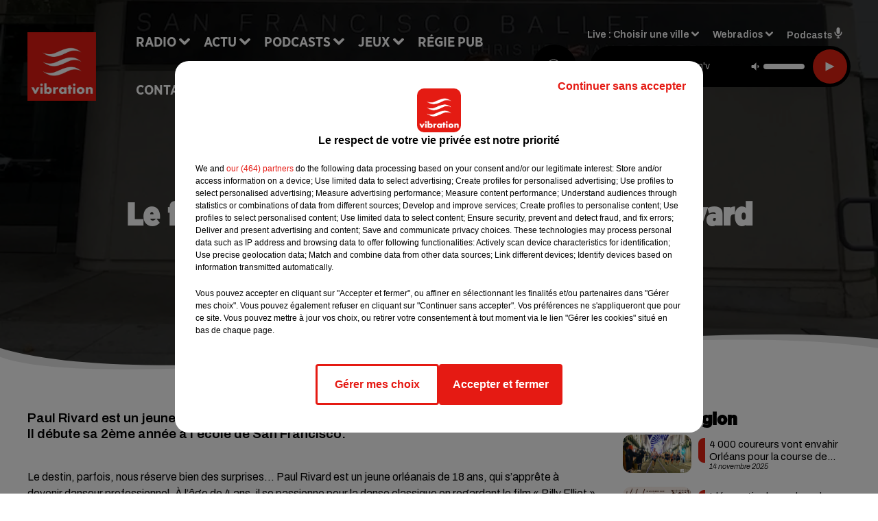

--- FILE ---
content_type: text/html; charset=utf-8
request_url: https://www.vibration.fr/le-fabuleux-destin-de-l-orleanais-paul-rivard
body_size: 21259
content:
<!DOCTYPE html><html lang="fr"><head><meta charSet="utf-8"/><meta name="viewport" content="width=device-width,initial-scale=1.0"/><link rel="shortcut icon" type="image/x-icon" href="/favicon.ico"/><link rel="icon" type="image/x-icon" href="/favicon.ico"/><meta name="robots" content="max-snippet:-1, max-image-preview:large, max-video-preview:-1"/><script type="text/javascript" src="https://common.lesindesradios.fr/tc_LesIndesRadios_web_header.js" charSet="utf-8"></script><script type="text/javascript"> 

                    // Environment
                     var tc_vars = new Array();
                     var tc_array_events = new Array();
                     tc_vars["radio_id"] = '';
                    
                     window.tc_vars =
                      {
                        env_template: 'homepage',
                        env_work: 'PROD',
                        env_country: 'FR',
                        env_language: 'FR',
                        env_device: 'd',
                        env_currency: 'EUR',
                        // Website tree structure
                        page_name : "App load",
                        site_Id : 5608,
                        id_container : 'a5cc0b7b-4f9d-4e99-8884-ef2753293aba',
                        user_logged: 'no',
                        user_id: '',
                        user_type: '',
                        user_email: '',
                        radio_id:'',
                        id_reservation: '',
                        type_reservation: '',
                        ville_reservation: '',
                        date_reservation: '',
                        etablissement: '',
                        nom_espace: '',
                        quantite_siege: '',
                        creneau_reservation: '',
                        service_supplementaire: '',
                        unitprice_tf: '',
                        unitprice_ati: '',
                        totalprice_tf: '',
                        totalprice_ati: ''
                      };
                  
                      </script><meta name="description" content="Paul Rivard est un jeune orléanais de 18 ans, qui s’apprête à devenir danseur professionnel. Il débute sa 2ème année à l&#x27;école de San Francisco."/><meta name="keywords" content="actu,info,actualité"/><title>Le fabuleux destin de l&#x27;Orléanais Paul Rivard  - VIBRATION</title><link href="https://www.vibration.fr/le-fabuleux-destin-de-l-orleanais-paul-rivard" rel="canonical"/><meta property="twitter:title" content="Le fabuleux destin de l&#x27;Orléanais Paul Rivard  - VIBRATION"/><meta property="og:title" content="Le fabuleux destin de l&#x27;Orléanais Paul Rivard  - VIBRATION"/><meta property="og:url" content="https://www.vibration.fr/le-fabuleux-destin-de-l-orleanais-paul-rivard"/><meta property="og:description" content="Paul Rivard est un jeune orléanais de 18 ans, qui s’apprête à devenir danseur professionnel. Il débute sa 2ème année à l&#x27;école de San Francisco."/><meta property="twitter:description" content="Paul Rivard est un jeune orléanais de 18 ans, qui s’apprête à devenir danseur professionnel. Il débute sa 2ème année à l&#x27;école de San Francisco."/><meta property="twitter:card" content="summary"/><meta property="og:type" content="article"/><link rel="amphtml" href="https://www.vibration.fr/amp/le-fabuleux-destin-de-l-orleanais-paul-rivard"/><meta property="twitter:image:alt" content=""/><meta property="og:image:alt" content=""/><meta property="twitter:image" content="https://medias.lesindesradios.fr/t:app(web)/t:r(unknown)/filters:format(jpeg)/medias/Vsj0LZpM34/image/PAUL_RIVARD1661955942328-format16by9.jpg"/><meta property="og:image" content="https://medias.lesindesradios.fr/t:app(web)/t:r(unknown)/filters:format(jpeg)/medias/Vsj0LZpM34/image/PAUL_RIVARD1661955942328-format16by9.jpg"/><meta name="og:image:width" content="450"/><meta name="next-head-count" content="18"/><link rel="stylesheet" type="text/css" href="/css/Statics2.css"/><link rel="stylesheet" type="text/css" href="/css/swiper-bundle.min.css"/><link href="/dynamics/8b97o61ao/styles.css" rel="stylesheet" media="all"/><script>var apidata = {"radio":{"alias":"vibration","atId":628603,"background":null,"favicon":"https://bocir-medias-prod.s3.fr-par.scw.cloud/radios/vibration/images/favicon.ico","fixedPlayer":false,"id":"1I6DWFZVju","logoPosition":null,"maintenance":false,"metaDescription":"Site officiel de la radio Vibration en région Centre-Val de Loire et Pays de la Loire. Écoutez la radio, nos webradios, nos podcasts, actualités ...","name":"VIBRATION","neoWinnerData":{"stationName":"AGENTVIBRA"},"pages":{"lateralMenu":null,"playerExterne":"8kRjkJr9KV","siteMap":"yIYbT5zypF"},"playerPosition":["header","footer"],"primaryHost":"www.vibration.fr","radioFooterLogo":"https://bocir-medias-prod.s3.fr-par.scw.cloud/radios/vibration/images/footerLogo_QEPJDCLi92.png","radioLogo":"https://bocir-medias-prod.s3.fr-par.scw.cloud/radios/vibration/images/logo_A88whB8Nny.png","robotsUrl":"https://www.vibration.fr/sitemap.xml\n","structure":{"header":{"logo":"left","menuHasRadios":false,"menuSide":"left","minimized":{"active":true,"onScroll":true},"sticky":true},"player":{"bottom":{"active":false,"hasBroadcast":null,"hideOnScroll":null,"sticky":true},"externalParameters":{"active":false,"size":{"height":null,"type":"medium","width":null},"title":null,"type":"newPage"},"hasDetails":null,"top":{"active":true,"simpleButtons":false}},"radioGroup":null,"rossel":null},"theme":{"blockTitleFont":"gothamNarrowUltra","darkColors":{"background":"#000000","muted":"#000000","text":"#ffffff"},"darkMode":false,"fontSizes":{"desktop":{"blockTitle":"2.6rem","chapo":"1.6rem","title":"4.6rem"},"mobile":{"blockTitle":"1.8rem","chapo":"1.6rem","title":"3.6rem"}},"footer":{"footerRadiosColor":null,"mainMenu":{"font":"gothamNarrow","fontSizes":{"desktop":"2rem","mobile":"2rem"},"italic":false,"menuColor":{"activeColor":"#e42313","arrowColor":"#6b6b6b","hoverColor":"#e42313","mainColor":"#ffffff"}},"secondMenu":{"font":"gothamNarrowBook","fontSizes":{"desktop":"1.5rem","mobile":"1.5rem"},"italic":false,"menuColor":{"activeColor":null,"arrowColor":null,"hoverColor":"#ffffff","mainColor":"#ffffff"}}},"footerColors":{"background":"#e42313","muted":"#ffffff","text":"#ffffff"},"header":{"color":"#e5e5e5","menu":{"font":"gothamNarrow","fontSizes":{"desktop":"2rem","mobile":"2rem"},"italic":false,"menuColor":{"activeColor":"#e42313","arrowColor":"#ffffff","hoverColor":"#e42313","mainColor":"#000000"}},"splitLine":{"active":true,"color":"#e5e5e5","fullWidth":false}},"homepageFontSizes":{"desktop":{"blockTitle":"6rem","chapo":null,"title":"17rem"},"mobile":{"blockTitle":"3.6rem","chapo":null,"title":"3.6rem"}},"italicTitles":false,"lightColors":{"background":"#ffffff","muted":"#000000","text":"#000000"},"mainColor":"#000000","mainFont":"archivo","player":{"artistParameters":{"color":"#ffffff","font":"archivo","fontSize":"1.4rem"},"bar":{"color":"#e42313","opacity":100},"mainColor":"#000000","titleParameters":{"color":"#ffffff","font":"archivo","fontSize":"1.4rem"}},"readMore":{"afterTextIcon":{"mediaId":"T8AgLXdmeM","mediaUrl":"https://medias.lesindesradios.fr/fit-in/1440x2000//medias/Vsj0LZpM34/image/vibration_vagues_v217386676392871741266329245.png"},"afterTextIconHover":{"mediaId":"DYPKG4yTA8","mediaUrl":"https://bocir-medias-prod.s3.fr-par.scw.cloud/medias/Vsj0LZpM34/image/vibration_vagues_rollover_v217386676392861741266315433.gif"}},"readMoreFont":"gothamNarrow","rossel":{"button":null,"footer":null,"header":null,"heading":null,"separator":null,"thumbnail":{"borderBottom":null,"borderBottomColor":null,"fullWidth":null,"leadAnimation":null,"titleUnderline":null,"titleUnderlineColors":null,"zoom":true}},"separators":{"contentPageSeparator":{"desktopImage":{"mediaId":"LnjtkG6Ndh","mediaUrl":"https://medias.lesindesradios.fr/fit-in/1440x2000//medias/Vsj0LZpM34/image/vibration_page_desktop1752156400239.svg"},"mobileImage":{"mediaId":"Tzx2yPncWI","mediaUrl":"https://medias.lesindesradios.fr/fit-in/1440x2000//medias/Vsj0LZpM34/image/vibration_page_mobile1753445909734.svg"}},"footerSeparator":{"desktopImage":{"mediaId":"dTmKrDFw8W","mediaUrl":"https://medias.lesindesradios.fr/fit-in/1440x2000//medias/Vsj0LZpM34/image/vibration_footer_desktop1752156368743.svg"},"mobileImage":{"mediaId":"T9O6BAoI3u","mediaUrl":"https://medias.lesindesradios.fr/fit-in/1440x2000//medias/Vsj0LZpM34/image/vibration_footer_mobile1752156384878.svg"}},"homepageSeparator":{"desktopImage":{"mediaId":"Uw1QmE1e0u","mediaUrl":"https://medias.lesindesradios.fr/fit-in/1440x2000//medias/Vsj0LZpM34/image/vibration_accueil_desktop1752156308377.svg"},"mobileBackwardImage":{"mediaId":"8qa8FNyITi","mediaUrl":"https://medias.lesindesradios.fr/fit-in/1440x2000//medias/Vsj0LZpM34/image/vibration_accueil_mobile_arriere_plan1752156333358.svg"},"mobileImage":{"mediaId":"cdedKIHhiN","mediaUrl":"https://medias.lesindesradios.fr/fit-in/1440x2000//medias/Vsj0LZpM34/image/vibration_accueil_mobile1752156349698.svg"}}},"thumbnailBadgeFont":"gothamNarrow","thumbnailChipColor":"#e42313","thumbnailResumeFont":"archivo","titlesFont":"gothamNarrowBlack","titlesFontHomepage":"futura","useMainColorForTitles":false},"timeZone":"Europe/Paris","titreSite":"Vibrez avec nous","ts":"8b97o61ao","urls":{"appstore":"https://itunes.apple.com/fr/app/vibration/id335003717?mt=8","facebook":"https://www.facebook.com/vibrationradio","instagram":"https://instagram.com/vibrationradio/","playstore":"https://play.google.com/store/apps/details?id=com.starfm.app.vibration","twitter":"https://twitter.com/vibrationradio","youtube":""}},"menuMain":{"id":"gKvG9JcaQ6","items":[{"id":"UjcESGeMEX","label":"À gagner sur Vibration","parentId":"eE6Ew4Rz8c","target":"/jeux-en-cours/1"},{"id":"85uOJUTR1n","label":"Retrouver un titre","parentId":"mHuWDe0rEa","target":"/retrouver-un-titre"},{"id":"FpcFtjWs3N","label":"Club partenaires","parentId":"eE6Ew4Rz8c","target":"/jeux-partenaires/1"},{"id":"6rgrwOwtCt","label":"Comment nous écouter","parentId":"mHuWDe0rEa","target":"/frequences-fm-dab-appli-mobile"},{"id":"GCk9jNc17P","label":"Règlement des jeux","parentId":"eE6Ew4Rz8c","target":"/reglements"},{"id":"mHuWDe0rEa","label":"Radio","parentId":null,"target":"#"},{"id":"7mwULlel7i","label":"Actu","parentId":null,"target":"#"},{"id":"49WBOw8cpQ","label":"Podcasts","parentId":null,"target":"/les-podcasts-vibration"},{"id":"ffSB4p116O","label":"Dans la région","parentId":"7mwULlel7i","target":"/l-actu/1"},{"id":"BegYIMMlYF","label":"Émissions","parentId":"mHuWDe0rEa","target":"/emissions/1"},{"id":"jLbasKIZCO","label":"Musique","parentId":"7mwULlel7i","target":"/les-artistes/1"},{"id":"eE6Ew4Rz8c","label":"Jeux","parentId":null,"target":"/jeux-en-cours/1"},{"id":"TbNWLeiOlM","label":"Ça buzze","parentId":"7mwULlel7i","target":"/ca-buzze/1"},{"id":"VUReOIC2gJ","label":"Régie Pub","parentId":null,"target":"/contact-regie"},{"id":"UeWzRS1Jmm","label":"L'onde du crime","parentId":"49WBOw8cpQ","target":"/podcast-londe-du-crime"},{"id":"uqmgwFWMaK","label":"Contact","parentId":null,"target":"/contact"},{"id":"TmotoszBPr","label":"Événements","parentId":"7mwULlel7i","target":"/evenements-a-venir/1"},{"id":"4h4Edn914X","label":"Clubs partenaires","parentId":"7mwULlel7i","target":"/partenaires/1"},{"id":"n7cjjTIdh9","label":"Premium news","parentId":"7mwULlel7i","target":"/premium-news/1"},{"id":"xRLZ0ojtZP","label":"Tour Vibration","parentId":"49WBOw8cpQ","target":"/podcast-tour-vibration-les-interviews"}],"menuType":"MAIN"},"menuFooter":{"id":"Kb5aWYKhiX","items":[{"id":"U52zXec01R","label":"Mentions légales","parentId":null,"target":"/mentions-legales"},{"id":"mySvYsyt1h","label":"Règlements des jeux","parentId":null,"target":"/reglements"},{"id":"XuUyk284bB","label":"Notice d’information RGPD","parentId":null,"target":"/rgpd"},{"id":"pCfYKpLRo7","label":"Plan du site","parentId":null,"target":"/plan-du-site"}],"menuType":"FOOTER"},"mode":"light","ENDPOINT":"/graphql","zones":[{"group":null,"id":"yG1IyhGnoX","label":"Choisir une ville","stream":{"altCover":"https://bocir-medias-prod.s3.fr-par.scw.cloud/radios/vibration/radiostream/wX16y2D5Df/altCover_WXbywOLFcb.jpeg","bd":"https://streams.lesindesradios.fr/play/radios/vibration/wX16y2D5Df/any/60/odk89.zflOc8jxDSfUMdsUWmt0dAJjOP4PCPb3vv7mSbFPtpA%3D?format=sd","displayOnWebsite":true,"geofootprint":"46.12393855199657 2.5495554623160155, 46.473098276057435 3.7182261166128905, 46.99266493595111 4.6026255306753905, 47.22855543094101 4.202155536078207, 47.55209597403478 4.042853778265707, 48.25543736841579 3.455085223578207, 48.553592184284376 2.3942179140078945, 48.584489007357966 1.8806070741641445, 48.450628008513284 0.26102444600884844, 48.06295559583901 -0.25533297586615156, 47.89380533125427 -0.27730563211615156, 47.48706715627763 -0.8815536789911516, 47.25641623719206 -0.5959091477411516, 47.19672964030999 0.5137099928838484, 47.107073716991856 0.8982314772588484, 47.099595562588846 1.2937392897588484, 46.573513246324346 1.7881240553838484, 46.28576796713343 2.1067275710088484, 46.12393855199657 2.5495554623160155","hasStartOver":false,"hd":"https://streams.lesindesradios.fr/play/radios/vibration/wX16y2D5Df/any/60/odk89.zflOc8jxDSfUMdsUWmt0dAJjOP4PCPb3vv7mSbFPtpA%3D?format=hd","hls":"https://streams.lesindesradios.fr/play/radios/vibration/wX16y2D5Df/any/60/odk89.zflOc8jxDSfUMdsUWmt0dAJjOP4PCPb3vv7mSbFPtpA%3D?format=hls","id":"wX16y2D5Df","idMds":"2174546520932614856","imageUrl":"https://bocir-medias-prod.s3.fr-par.scw.cloud/radios/vibration/radiostream/wX16y2D5Df/vignette_N40DWUTV1s.jpeg","label":"Vibration","parentId":null,"streamFormat":"Hd","type":"RADIO"}},{"group":null,"id":"INAPVaBb2G","label":"Angers","stream":{"altCover":"https://bocir-medias-prod.s3.fr-par.scw.cloud/radios/vibration/radiostream/wX16y2D5Df/altCover_WXbywOLFcb.jpeg","bd":"https://streams.lesindesradios.fr/play/radios/vibration/wX16y2D5Df/any/60/odk89.zflOc8jxDSfUMdsUWmt0dAJjOP4PCPb3vv7mSbFPtpA%3D?format=sd","displayOnWebsite":true,"geofootprint":"46.12393855199657 2.5495554623160155, 46.473098276057435 3.7182261166128905, 46.99266493595111 4.6026255306753905, 47.22855543094101 4.202155536078207, 47.55209597403478 4.042853778265707, 48.25543736841579 3.455085223578207, 48.553592184284376 2.3942179140078945, 48.584489007357966 1.8806070741641445, 48.450628008513284 0.26102444600884844, 48.06295559583901 -0.25533297586615156, 47.89380533125427 -0.27730563211615156, 47.48706715627763 -0.8815536789911516, 47.25641623719206 -0.5959091477411516, 47.19672964030999 0.5137099928838484, 47.107073716991856 0.8982314772588484, 47.099595562588846 1.2937392897588484, 46.573513246324346 1.7881240553838484, 46.28576796713343 2.1067275710088484, 46.12393855199657 2.5495554623160155","hasStartOver":false,"hd":"https://streams.lesindesradios.fr/play/radios/vibration/wX16y2D5Df/any/60/odk89.zflOc8jxDSfUMdsUWmt0dAJjOP4PCPb3vv7mSbFPtpA%3D?format=hd","hls":"https://streams.lesindesradios.fr/play/radios/vibration/wX16y2D5Df/any/60/odk89.zflOc8jxDSfUMdsUWmt0dAJjOP4PCPb3vv7mSbFPtpA%3D?format=hls","id":"wX16y2D5Df","idMds":"2174546520932614856","imageUrl":"https://bocir-medias-prod.s3.fr-par.scw.cloud/radios/vibration/radiostream/wX16y2D5Df/vignette_N40DWUTV1s.jpeg","label":"Vibration","parentId":null,"streamFormat":"Hd","type":"RADIO"}},{"group":null,"id":"GDHeqHTLF1","label":"Argenton-sur-Creuse","stream":{"altCover":"https://bocir-medias-prod.s3.fr-par.scw.cloud/radios/vibration/radiostream/wX16y2D5Df/altCover_WXbywOLFcb.jpeg","bd":"https://streams.lesindesradios.fr/play/radios/vibration/wX16y2D5Df/any/60/odk89.zflOc8jxDSfUMdsUWmt0dAJjOP4PCPb3vv7mSbFPtpA%3D?format=sd","displayOnWebsite":true,"geofootprint":"46.12393855199657 2.5495554623160155, 46.473098276057435 3.7182261166128905, 46.99266493595111 4.6026255306753905, 47.22855543094101 4.202155536078207, 47.55209597403478 4.042853778265707, 48.25543736841579 3.455085223578207, 48.553592184284376 2.3942179140078945, 48.584489007357966 1.8806070741641445, 48.450628008513284 0.26102444600884844, 48.06295559583901 -0.25533297586615156, 47.89380533125427 -0.27730563211615156, 47.48706715627763 -0.8815536789911516, 47.25641623719206 -0.5959091477411516, 47.19672964030999 0.5137099928838484, 47.107073716991856 0.8982314772588484, 47.099595562588846 1.2937392897588484, 46.573513246324346 1.7881240553838484, 46.28576796713343 2.1067275710088484, 46.12393855199657 2.5495554623160155","hasStartOver":false,"hd":"https://streams.lesindesradios.fr/play/radios/vibration/wX16y2D5Df/any/60/odk89.zflOc8jxDSfUMdsUWmt0dAJjOP4PCPb3vv7mSbFPtpA%3D?format=hd","hls":"https://streams.lesindesradios.fr/play/radios/vibration/wX16y2D5Df/any/60/odk89.zflOc8jxDSfUMdsUWmt0dAJjOP4PCPb3vv7mSbFPtpA%3D?format=hls","id":"wX16y2D5Df","idMds":"2174546520932614856","imageUrl":"https://bocir-medias-prod.s3.fr-par.scw.cloud/radios/vibration/radiostream/wX16y2D5Df/vignette_N40DWUTV1s.jpeg","label":"Vibration","parentId":null,"streamFormat":"Hd","type":"RADIO"}},{"group":null,"id":"SDy2J3ySOq","label":"Autun","stream":{"altCover":"https://bocir-medias-prod.s3.fr-par.scw.cloud/radios/vibration/radiostream/wX16y2D5Df/altCover_WXbywOLFcb.jpeg","bd":"https://streams.lesindesradios.fr/play/radios/vibration/wX16y2D5Df/any/60/odk89.zflOc8jxDSfUMdsUWmt0dAJjOP4PCPb3vv7mSbFPtpA%3D?format=sd","displayOnWebsite":true,"geofootprint":"46.12393855199657 2.5495554623160155, 46.473098276057435 3.7182261166128905, 46.99266493595111 4.6026255306753905, 47.22855543094101 4.202155536078207, 47.55209597403478 4.042853778265707, 48.25543736841579 3.455085223578207, 48.553592184284376 2.3942179140078945, 48.584489007357966 1.8806070741641445, 48.450628008513284 0.26102444600884844, 48.06295559583901 -0.25533297586615156, 47.89380533125427 -0.27730563211615156, 47.48706715627763 -0.8815536789911516, 47.25641623719206 -0.5959091477411516, 47.19672964030999 0.5137099928838484, 47.107073716991856 0.8982314772588484, 47.099595562588846 1.2937392897588484, 46.573513246324346 1.7881240553838484, 46.28576796713343 2.1067275710088484, 46.12393855199657 2.5495554623160155","hasStartOver":false,"hd":"https://streams.lesindesradios.fr/play/radios/vibration/wX16y2D5Df/any/60/odk89.zflOc8jxDSfUMdsUWmt0dAJjOP4PCPb3vv7mSbFPtpA%3D?format=hd","hls":"https://streams.lesindesradios.fr/play/radios/vibration/wX16y2D5Df/any/60/odk89.zflOc8jxDSfUMdsUWmt0dAJjOP4PCPb3vv7mSbFPtpA%3D?format=hls","id":"wX16y2D5Df","idMds":"2174546520932614856","imageUrl":"https://bocir-medias-prod.s3.fr-par.scw.cloud/radios/vibration/radiostream/wX16y2D5Df/vignette_N40DWUTV1s.jpeg","label":"Vibration","parentId":null,"streamFormat":"Hd","type":"RADIO"}},{"group":null,"id":"4BS4ccvzLd","label":"Auxerre","stream":{"altCover":"https://bocir-medias-prod.s3.fr-par.scw.cloud/radios/vibration/radiostream/PcFZiCdWU0/altCover_OQob3ricWb.jpeg","bd":"https://streams.lesindesradios.fr/play/radios/vibration/PcFZiCdWU0/any/60/odk89.fgDQRNI8J%2F%2FIokaUARDUr87rF%2FWDloEq%2B66pyKMDcA4%3D?format=sd","displayOnWebsite":true,"geofootprint":null,"hasStartOver":false,"hd":"https://streams.lesindesradios.fr/play/radios/vibration/PcFZiCdWU0/any/60/odk89.fgDQRNI8J%2F%2FIokaUARDUr87rF%2FWDloEq%2B66pyKMDcA4%3D?format=hd","hls":"https://streams.lesindesradios.fr/play/radios/vibration/PcFZiCdWU0/any/60/odk89.fgDQRNI8J%2F%2FIokaUARDUr87rF%2FWDloEq%2B66pyKMDcA4%3D?format=hls","id":"PcFZiCdWU0","idMds":"2174546520932614856","imageUrl":"https://bocir-medias-prod.s3.fr-par.scw.cloud/radios/vibration/radiostream/PcFZiCdWU0/vignette_cUcOaEgBNB.jpeg","label":"Vibration Auxerre","parentId":"wX16y2D5Df","streamFormat":"Hd","type":"RADIO"}},{"group":null,"id":"ncBXTojNTr","label":"Blois","stream":{"altCover":"https://bocir-medias-prod.s3.fr-par.scw.cloud/radios/vibration/radiostream/dGGhduPG9A/altCover_Wq66RXVQwt.jpeg","bd":"https://streams.lesindesradios.fr/play/radios/vibration/dGGhduPG9A/any/60/odk89.xdpTitAZx6PN7jZVpNj%2Bxszwf6Je0aw9Npt5tiTvq00%3D?format=sd","displayOnWebsite":true,"geofootprint":null,"hasStartOver":false,"hd":"https://streams.lesindesradios.fr/play/radios/vibration/dGGhduPG9A/any/60/odk89.xdpTitAZx6PN7jZVpNj%2Bxszwf6Je0aw9Npt5tiTvq00%3D?format=hd","hls":"https://streams.lesindesradios.fr/play/radios/vibration/dGGhduPG9A/any/60/odk89.xdpTitAZx6PN7jZVpNj%2Bxszwf6Je0aw9Npt5tiTvq00%3D?format=hls","id":"dGGhduPG9A","idMds":"2174546520932614856","imageUrl":"https://bocir-medias-prod.s3.fr-par.scw.cloud/radios/vibration/radiostream/dGGhduPG9A/vignette_Qx3AkSxVra.jpeg","label":"Vibration Blois","parentId":"wX16y2D5Df","streamFormat":"Hd","type":"RADIO"}},{"group":null,"id":"BEhotQ2awa","label":"Bourges","stream":{"altCover":"https://bocir-medias-prod.s3.fr-par.scw.cloud/radios/vibration/radiostream/zh183Jp0bi/altCover_ruemXgjrfZ.jpeg","bd":"https://streams.lesindesradios.fr/play/radios/vibration/zh183Jp0bi/any/60/odk89.b54mZ4CIcyCcWnG267egLbKzJ54j0YR0bG1e6OrL%2BVc%3D?format=sd","displayOnWebsite":true,"geofootprint":null,"hasStartOver":false,"hd":"https://streams.lesindesradios.fr/play/radios/vibration/zh183Jp0bi/any/60/odk89.b54mZ4CIcyCcWnG267egLbKzJ54j0YR0bG1e6OrL%2BVc%3D?format=hd","hls":"https://streams.lesindesradios.fr/play/radios/vibration/zh183Jp0bi/any/60/odk89.b54mZ4CIcyCcWnG267egLbKzJ54j0YR0bG1e6OrL%2BVc%3D?format=hls","id":"zh183Jp0bi","idMds":"2174546520932614856","imageUrl":"https://bocir-medias-prod.s3.fr-par.scw.cloud/radios/vibration/radiostream/zh183Jp0bi/vignette_dbtaswIGs1.jpeg","label":"Vibration Bourges","parentId":"wX16y2D5Df","streamFormat":"Hd","type":"RADIO"}},{"group":null,"id":"LSwsH3Qaen","label":"Château-Chinon","stream":{"altCover":"https://bocir-medias-prod.s3.fr-par.scw.cloud/radios/vibration/radiostream/wX16y2D5Df/altCover_WXbywOLFcb.jpeg","bd":"https://streams.lesindesradios.fr/play/radios/vibration/wX16y2D5Df/any/60/odk89.zflOc8jxDSfUMdsUWmt0dAJjOP4PCPb3vv7mSbFPtpA%3D?format=sd","displayOnWebsite":true,"geofootprint":"46.12393855199657 2.5495554623160155, 46.473098276057435 3.7182261166128905, 46.99266493595111 4.6026255306753905, 47.22855543094101 4.202155536078207, 47.55209597403478 4.042853778265707, 48.25543736841579 3.455085223578207, 48.553592184284376 2.3942179140078945, 48.584489007357966 1.8806070741641445, 48.450628008513284 0.26102444600884844, 48.06295559583901 -0.25533297586615156, 47.89380533125427 -0.27730563211615156, 47.48706715627763 -0.8815536789911516, 47.25641623719206 -0.5959091477411516, 47.19672964030999 0.5137099928838484, 47.107073716991856 0.8982314772588484, 47.099595562588846 1.2937392897588484, 46.573513246324346 1.7881240553838484, 46.28576796713343 2.1067275710088484, 46.12393855199657 2.5495554623160155","hasStartOver":false,"hd":"https://streams.lesindesradios.fr/play/radios/vibration/wX16y2D5Df/any/60/odk89.zflOc8jxDSfUMdsUWmt0dAJjOP4PCPb3vv7mSbFPtpA%3D?format=hd","hls":"https://streams.lesindesradios.fr/play/radios/vibration/wX16y2D5Df/any/60/odk89.zflOc8jxDSfUMdsUWmt0dAJjOP4PCPb3vv7mSbFPtpA%3D?format=hls","id":"wX16y2D5Df","idMds":"2174546520932614856","imageUrl":"https://bocir-medias-prod.s3.fr-par.scw.cloud/radios/vibration/radiostream/wX16y2D5Df/vignette_N40DWUTV1s.jpeg","label":"Vibration","parentId":null,"streamFormat":"Hd","type":"RADIO"}},{"group":null,"id":"OCDylKx0Y6","label":"Châteaudun","stream":{"altCover":"https://bocir-medias-prod.s3.fr-par.scw.cloud/radios/vibration/radiostream/wX16y2D5Df/altCover_WXbywOLFcb.jpeg","bd":"https://streams.lesindesradios.fr/play/radios/vibration/wX16y2D5Df/any/60/odk89.zflOc8jxDSfUMdsUWmt0dAJjOP4PCPb3vv7mSbFPtpA%3D?format=sd","displayOnWebsite":true,"geofootprint":"46.12393855199657 2.5495554623160155, 46.473098276057435 3.7182261166128905, 46.99266493595111 4.6026255306753905, 47.22855543094101 4.202155536078207, 47.55209597403478 4.042853778265707, 48.25543736841579 3.455085223578207, 48.553592184284376 2.3942179140078945, 48.584489007357966 1.8806070741641445, 48.450628008513284 0.26102444600884844, 48.06295559583901 -0.25533297586615156, 47.89380533125427 -0.27730563211615156, 47.48706715627763 -0.8815536789911516, 47.25641623719206 -0.5959091477411516, 47.19672964030999 0.5137099928838484, 47.107073716991856 0.8982314772588484, 47.099595562588846 1.2937392897588484, 46.573513246324346 1.7881240553838484, 46.28576796713343 2.1067275710088484, 46.12393855199657 2.5495554623160155","hasStartOver":false,"hd":"https://streams.lesindesradios.fr/play/radios/vibration/wX16y2D5Df/any/60/odk89.zflOc8jxDSfUMdsUWmt0dAJjOP4PCPb3vv7mSbFPtpA%3D?format=hd","hls":"https://streams.lesindesradios.fr/play/radios/vibration/wX16y2D5Df/any/60/odk89.zflOc8jxDSfUMdsUWmt0dAJjOP4PCPb3vv7mSbFPtpA%3D?format=hls","id":"wX16y2D5Df","idMds":"2174546520932614856","imageUrl":"https://bocir-medias-prod.s3.fr-par.scw.cloud/radios/vibration/radiostream/wX16y2D5Df/vignette_N40DWUTV1s.jpeg","label":"Vibration","parentId":null,"streamFormat":"Hd","type":"RADIO"}},{"group":null,"id":"AQbGLpOIlo","label":"Châteauroux","stream":{"altCover":"https://bocir-medias-prod.s3.fr-par.scw.cloud/radios/vibration/radiostream/sY8CYD8uiZ/altCover_uT7kyyZfn8.jpeg","bd":"https://streams.lesindesradios.fr/play/radios/vibration/sY8CYD8uiZ/any/60/odk89.VXNmKNn%2FNRNUeHPXoBl3N0TZ89I46WkLsFh4zgOrGv4%3D?format=sd","displayOnWebsite":true,"geofootprint":null,"hasStartOver":false,"hd":"https://streams.lesindesradios.fr/play/radios/vibration/sY8CYD8uiZ/any/60/odk89.VXNmKNn%2FNRNUeHPXoBl3N0TZ89I46WkLsFh4zgOrGv4%3D?format=hd","hls":"https://streams.lesindesradios.fr/play/radios/vibration/sY8CYD8uiZ/any/60/odk89.VXNmKNn%2FNRNUeHPXoBl3N0TZ89I46WkLsFh4zgOrGv4%3D?format=hls","id":"sY8CYD8uiZ","idMds":"2174546520932614856","imageUrl":"https://bocir-medias-prod.s3.fr-par.scw.cloud/radios/vibration/radiostream/sY8CYD8uiZ/vignette_LzU8XX7fT6.jpeg","label":"Vibration Châteauroux","parentId":"wX16y2D5Df","streamFormat":"Hd","type":"RADIO"}},{"group":null,"id":"3KKohaXRfH","label":"Dourdan","stream":{"altCover":"https://bocir-medias-prod.s3.fr-par.scw.cloud/radios/vibration/radiostream/wX16y2D5Df/altCover_WXbywOLFcb.jpeg","bd":"https://streams.lesindesradios.fr/play/radios/vibration/wX16y2D5Df/any/60/odk89.zflOc8jxDSfUMdsUWmt0dAJjOP4PCPb3vv7mSbFPtpA%3D?format=sd","displayOnWebsite":true,"geofootprint":"46.12393855199657 2.5495554623160155, 46.473098276057435 3.7182261166128905, 46.99266493595111 4.6026255306753905, 47.22855543094101 4.202155536078207, 47.55209597403478 4.042853778265707, 48.25543736841579 3.455085223578207, 48.553592184284376 2.3942179140078945, 48.584489007357966 1.8806070741641445, 48.450628008513284 0.26102444600884844, 48.06295559583901 -0.25533297586615156, 47.89380533125427 -0.27730563211615156, 47.48706715627763 -0.8815536789911516, 47.25641623719206 -0.5959091477411516, 47.19672964030999 0.5137099928838484, 47.107073716991856 0.8982314772588484, 47.099595562588846 1.2937392897588484, 46.573513246324346 1.7881240553838484, 46.28576796713343 2.1067275710088484, 46.12393855199657 2.5495554623160155","hasStartOver":false,"hd":"https://streams.lesindesradios.fr/play/radios/vibration/wX16y2D5Df/any/60/odk89.zflOc8jxDSfUMdsUWmt0dAJjOP4PCPb3vv7mSbFPtpA%3D?format=hd","hls":"https://streams.lesindesradios.fr/play/radios/vibration/wX16y2D5Df/any/60/odk89.zflOc8jxDSfUMdsUWmt0dAJjOP4PCPb3vv7mSbFPtpA%3D?format=hls","id":"wX16y2D5Df","idMds":"2174546520932614856","imageUrl":"https://bocir-medias-prod.s3.fr-par.scw.cloud/radios/vibration/radiostream/wX16y2D5Df/vignette_N40DWUTV1s.jpeg","label":"Vibration","parentId":null,"streamFormat":"Hd","type":"RADIO"}},{"group":null,"id":"oR9CZub9cY","label":"Étampes","stream":{"altCover":"https://bocir-medias-prod.s3.fr-par.scw.cloud/radios/vibration/radiostream/wX16y2D5Df/altCover_WXbywOLFcb.jpeg","bd":"https://streams.lesindesradios.fr/play/radios/vibration/wX16y2D5Df/any/60/odk89.zflOc8jxDSfUMdsUWmt0dAJjOP4PCPb3vv7mSbFPtpA%3D?format=sd","displayOnWebsite":true,"geofootprint":"46.12393855199657 2.5495554623160155, 46.473098276057435 3.7182261166128905, 46.99266493595111 4.6026255306753905, 47.22855543094101 4.202155536078207, 47.55209597403478 4.042853778265707, 48.25543736841579 3.455085223578207, 48.553592184284376 2.3942179140078945, 48.584489007357966 1.8806070741641445, 48.450628008513284 0.26102444600884844, 48.06295559583901 -0.25533297586615156, 47.89380533125427 -0.27730563211615156, 47.48706715627763 -0.8815536789911516, 47.25641623719206 -0.5959091477411516, 47.19672964030999 0.5137099928838484, 47.107073716991856 0.8982314772588484, 47.099595562588846 1.2937392897588484, 46.573513246324346 1.7881240553838484, 46.28576796713343 2.1067275710088484, 46.12393855199657 2.5495554623160155","hasStartOver":false,"hd":"https://streams.lesindesradios.fr/play/radios/vibration/wX16y2D5Df/any/60/odk89.zflOc8jxDSfUMdsUWmt0dAJjOP4PCPb3vv7mSbFPtpA%3D?format=hd","hls":"https://streams.lesindesradios.fr/play/radios/vibration/wX16y2D5Df/any/60/odk89.zflOc8jxDSfUMdsUWmt0dAJjOP4PCPb3vv7mSbFPtpA%3D?format=hls","id":"wX16y2D5Df","idMds":"2174546520932614856","imageUrl":"https://bocir-medias-prod.s3.fr-par.scw.cloud/radios/vibration/radiostream/wX16y2D5Df/vignette_N40DWUTV1s.jpeg","label":"Vibration","parentId":null,"streamFormat":"Hd","type":"RADIO"}},{"group":null,"id":"8STM5nVLJ3","label":"Gien","stream":{"altCover":"https://bocir-medias-prod.s3.fr-par.scw.cloud/radios/vibration/radiostream/npsjIf4V3F/altCover_89xViGy2vS.jpeg","bd":"https://streams.lesindesradios.fr/play/radios/vibration/npsjIf4V3F/any/60/odk89.VveBQtTWag2O2xJy4oCTId7CIdi8tGVoicVx%2Fymvjyg%3D?format=sd","displayOnWebsite":true,"geofootprint":null,"hasStartOver":false,"hd":"https://streams.lesindesradios.fr/play/radios/vibration/npsjIf4V3F/any/60/odk89.VveBQtTWag2O2xJy4oCTId7CIdi8tGVoicVx%2Fymvjyg%3D?format=hd","hls":"https://streams.lesindesradios.fr/play/radios/vibration/npsjIf4V3F/any/60/odk89.VveBQtTWag2O2xJy4oCTId7CIdi8tGVoicVx%2Fymvjyg%3D?format=hls","id":"npsjIf4V3F","idMds":"2174546520932614856","imageUrl":"https://bocir-medias-prod.s3.fr-par.scw.cloud/radios/vibration/radiostream/npsjIf4V3F/vignette_G1xVIGHxPs.jpeg","label":"Vibration Gien","parentId":"wX16y2D5Df","streamFormat":"Hd","type":"RADIO"}},{"group":null,"id":"kjfC6OwGTe","label":"Issoudun","stream":{"altCover":"https://bocir-medias-prod.s3.fr-par.scw.cloud/radios/vibration/radiostream/wX16y2D5Df/altCover_WXbywOLFcb.jpeg","bd":"https://streams.lesindesradios.fr/play/radios/vibration/wX16y2D5Df/any/60/odk89.zflOc8jxDSfUMdsUWmt0dAJjOP4PCPb3vv7mSbFPtpA%3D?format=sd","displayOnWebsite":true,"geofootprint":"46.12393855199657 2.5495554623160155, 46.473098276057435 3.7182261166128905, 46.99266493595111 4.6026255306753905, 47.22855543094101 4.202155536078207, 47.55209597403478 4.042853778265707, 48.25543736841579 3.455085223578207, 48.553592184284376 2.3942179140078945, 48.584489007357966 1.8806070741641445, 48.450628008513284 0.26102444600884844, 48.06295559583901 -0.25533297586615156, 47.89380533125427 -0.27730563211615156, 47.48706715627763 -0.8815536789911516, 47.25641623719206 -0.5959091477411516, 47.19672964030999 0.5137099928838484, 47.107073716991856 0.8982314772588484, 47.099595562588846 1.2937392897588484, 46.573513246324346 1.7881240553838484, 46.28576796713343 2.1067275710088484, 46.12393855199657 2.5495554623160155","hasStartOver":false,"hd":"https://streams.lesindesradios.fr/play/radios/vibration/wX16y2D5Df/any/60/odk89.zflOc8jxDSfUMdsUWmt0dAJjOP4PCPb3vv7mSbFPtpA%3D?format=hd","hls":"https://streams.lesindesradios.fr/play/radios/vibration/wX16y2D5Df/any/60/odk89.zflOc8jxDSfUMdsUWmt0dAJjOP4PCPb3vv7mSbFPtpA%3D?format=hls","id":"wX16y2D5Df","idMds":"2174546520932614856","imageUrl":"https://bocir-medias-prod.s3.fr-par.scw.cloud/radios/vibration/radiostream/wX16y2D5Df/vignette_N40DWUTV1s.jpeg","label":"Vibration","parentId":null,"streamFormat":"Hd","type":"RADIO"}},{"group":null,"id":"0N3gDE41Ao","label":"La Châtre","stream":{"altCover":"https://bocir-medias-prod.s3.fr-par.scw.cloud/radios/vibration/radiostream/wX16y2D5Df/altCover_WXbywOLFcb.jpeg","bd":"https://streams.lesindesradios.fr/play/radios/vibration/wX16y2D5Df/any/60/odk89.zflOc8jxDSfUMdsUWmt0dAJjOP4PCPb3vv7mSbFPtpA%3D?format=sd","displayOnWebsite":true,"geofootprint":"46.12393855199657 2.5495554623160155, 46.473098276057435 3.7182261166128905, 46.99266493595111 4.6026255306753905, 47.22855543094101 4.202155536078207, 47.55209597403478 4.042853778265707, 48.25543736841579 3.455085223578207, 48.553592184284376 2.3942179140078945, 48.584489007357966 1.8806070741641445, 48.450628008513284 0.26102444600884844, 48.06295559583901 -0.25533297586615156, 47.89380533125427 -0.27730563211615156, 47.48706715627763 -0.8815536789911516, 47.25641623719206 -0.5959091477411516, 47.19672964030999 0.5137099928838484, 47.107073716991856 0.8982314772588484, 47.099595562588846 1.2937392897588484, 46.573513246324346 1.7881240553838484, 46.28576796713343 2.1067275710088484, 46.12393855199657 2.5495554623160155","hasStartOver":false,"hd":"https://streams.lesindesradios.fr/play/radios/vibration/wX16y2D5Df/any/60/odk89.zflOc8jxDSfUMdsUWmt0dAJjOP4PCPb3vv7mSbFPtpA%3D?format=hd","hls":"https://streams.lesindesradios.fr/play/radios/vibration/wX16y2D5Df/any/60/odk89.zflOc8jxDSfUMdsUWmt0dAJjOP4PCPb3vv7mSbFPtpA%3D?format=hls","id":"wX16y2D5Df","idMds":"2174546520932614856","imageUrl":"https://bocir-medias-prod.s3.fr-par.scw.cloud/radios/vibration/radiostream/wX16y2D5Df/vignette_N40DWUTV1s.jpeg","label":"Vibration","parentId":null,"streamFormat":"Hd","type":"RADIO"}},{"group":null,"id":"7NGbbTzLDt","label":"Le Blanc","stream":{"altCover":"https://bocir-medias-prod.s3.fr-par.scw.cloud/radios/vibration/radiostream/wX16y2D5Df/altCover_WXbywOLFcb.jpeg","bd":"https://streams.lesindesradios.fr/play/radios/vibration/wX16y2D5Df/any/60/odk89.zflOc8jxDSfUMdsUWmt0dAJjOP4PCPb3vv7mSbFPtpA%3D?format=sd","displayOnWebsite":true,"geofootprint":"46.12393855199657 2.5495554623160155, 46.473098276057435 3.7182261166128905, 46.99266493595111 4.6026255306753905, 47.22855543094101 4.202155536078207, 47.55209597403478 4.042853778265707, 48.25543736841579 3.455085223578207, 48.553592184284376 2.3942179140078945, 48.584489007357966 1.8806070741641445, 48.450628008513284 0.26102444600884844, 48.06295559583901 -0.25533297586615156, 47.89380533125427 -0.27730563211615156, 47.48706715627763 -0.8815536789911516, 47.25641623719206 -0.5959091477411516, 47.19672964030999 0.5137099928838484, 47.107073716991856 0.8982314772588484, 47.099595562588846 1.2937392897588484, 46.573513246324346 1.7881240553838484, 46.28576796713343 2.1067275710088484, 46.12393855199657 2.5495554623160155","hasStartOver":false,"hd":"https://streams.lesindesradios.fr/play/radios/vibration/wX16y2D5Df/any/60/odk89.zflOc8jxDSfUMdsUWmt0dAJjOP4PCPb3vv7mSbFPtpA%3D?format=hd","hls":"https://streams.lesindesradios.fr/play/radios/vibration/wX16y2D5Df/any/60/odk89.zflOc8jxDSfUMdsUWmt0dAJjOP4PCPb3vv7mSbFPtpA%3D?format=hls","id":"wX16y2D5Df","idMds":"2174546520932614856","imageUrl":"https://bocir-medias-prod.s3.fr-par.scw.cloud/radios/vibration/radiostream/wX16y2D5Df/vignette_N40DWUTV1s.jpeg","label":"Vibration","parentId":null,"streamFormat":"Hd","type":"RADIO"}},{"group":null,"id":"cPsinDJFWd","label":"Le Mans","stream":{"altCover":"https://bocir-medias-prod.s3.fr-par.scw.cloud/radios/vibration/radiostream/69AA4EZtoh/altCover_ByJV8U2oXt.jpeg","bd":"https://streams.lesindesradios.fr/play/radios/vibration/69AA4EZtoh/any/60/odk89.LSwHCgdwTCuxkqNn4HK5EW%2BidwbWHLKGXpa1H9%2Fp8gs%3D?format=sd","displayOnWebsite":true,"geofootprint":null,"hasStartOver":false,"hd":"https://streams.lesindesradios.fr/play/radios/vibration/69AA4EZtoh/any/60/odk89.LSwHCgdwTCuxkqNn4HK5EW%2BidwbWHLKGXpa1H9%2Fp8gs%3D?format=hd","hls":"https://streams.lesindesradios.fr/play/radios/vibration/69AA4EZtoh/any/60/odk89.LSwHCgdwTCuxkqNn4HK5EW%2BidwbWHLKGXpa1H9%2Fp8gs%3D?format=hls","id":"69AA4EZtoh","idMds":"2174546520932614856","imageUrl":"https://bocir-medias-prod.s3.fr-par.scw.cloud/radios/vibration/radiostream/69AA4EZtoh/vignette_csr663zaDP.jpeg","label":"Vibration Le Mans","parentId":"wX16y2D5Df","streamFormat":"Hd","type":"RADIO"}},{"group":null,"id":"bB7HQZjeVs","label":"Loches","stream":{"altCover":"https://bocir-medias-prod.s3.fr-par.scw.cloud/radios/vibration/radiostream/JzAIJZ0fuS/altCover_BDBUXpStsi.jpeg","bd":"https://streams.lesindesradios.fr/play/radios/vibration/JzAIJZ0fuS/any/60/odk89.%2BgCpVKV%2BMEvmVlOdUQuAjLgmH7pQzeKc6Q%2FETw53164%3D?format=sd","displayOnWebsite":true,"geofootprint":null,"hasStartOver":false,"hd":"https://streams.lesindesradios.fr/play/radios/vibration/JzAIJZ0fuS/any/60/odk89.%2BgCpVKV%2BMEvmVlOdUQuAjLgmH7pQzeKc6Q%2FETw53164%3D?format=hd","hls":"https://streams.lesindesradios.fr/play/radios/vibration/JzAIJZ0fuS/any/60/odk89.%2BgCpVKV%2BMEvmVlOdUQuAjLgmH7pQzeKc6Q%2FETw53164%3D?format=hls","id":"JzAIJZ0fuS","idMds":"2174546520932614856","imageUrl":"https://bocir-medias-prod.s3.fr-par.scw.cloud/radios/vibration/radiostream/JzAIJZ0fuS/vignette_DXLcaPt2F0.jpeg","label":"Vibration Tours","parentId":"wX16y2D5Df","streamFormat":"Hd","type":"RADIO"}},{"group":null,"id":"ZE6cr9ypVj","label":"Mamers","stream":{"altCover":"https://bocir-medias-prod.s3.fr-par.scw.cloud/radios/vibration/radiostream/wX16y2D5Df/altCover_WXbywOLFcb.jpeg","bd":"https://streams.lesindesradios.fr/play/radios/vibration/wX16y2D5Df/any/60/odk89.zflOc8jxDSfUMdsUWmt0dAJjOP4PCPb3vv7mSbFPtpA%3D?format=sd","displayOnWebsite":true,"geofootprint":"46.12393855199657 2.5495554623160155, 46.473098276057435 3.7182261166128905, 46.99266493595111 4.6026255306753905, 47.22855543094101 4.202155536078207, 47.55209597403478 4.042853778265707, 48.25543736841579 3.455085223578207, 48.553592184284376 2.3942179140078945, 48.584489007357966 1.8806070741641445, 48.450628008513284 0.26102444600884844, 48.06295559583901 -0.25533297586615156, 47.89380533125427 -0.27730563211615156, 47.48706715627763 -0.8815536789911516, 47.25641623719206 -0.5959091477411516, 47.19672964030999 0.5137099928838484, 47.107073716991856 0.8982314772588484, 47.099595562588846 1.2937392897588484, 46.573513246324346 1.7881240553838484, 46.28576796713343 2.1067275710088484, 46.12393855199657 2.5495554623160155","hasStartOver":false,"hd":"https://streams.lesindesradios.fr/play/radios/vibration/wX16y2D5Df/any/60/odk89.zflOc8jxDSfUMdsUWmt0dAJjOP4PCPb3vv7mSbFPtpA%3D?format=hd","hls":"https://streams.lesindesradios.fr/play/radios/vibration/wX16y2D5Df/any/60/odk89.zflOc8jxDSfUMdsUWmt0dAJjOP4PCPb3vv7mSbFPtpA%3D?format=hls","id":"wX16y2D5Df","idMds":"2174546520932614856","imageUrl":"https://bocir-medias-prod.s3.fr-par.scw.cloud/radios/vibration/radiostream/wX16y2D5Df/vignette_N40DWUTV1s.jpeg","label":"Vibration","parentId":null,"streamFormat":"Hd","type":"RADIO"}},{"group":null,"id":"IFc7Hu9IuK","label":"Montargis","stream":{"altCover":"https://bocir-medias-prod.s3.fr-par.scw.cloud/radios/vibration/radiostream/kt0c8sGVt4/altCover_4jtqj8Wpjg.jpeg","bd":"https://streams.lesindesradios.fr/play/radios/vibration/kt0c8sGVt4/any/60/odk89.OpsKLfbCYWE4RwC2gZd8WoGgo%2FDb19Dbjmfv18SoSTM%3D?format=sd","displayOnWebsite":true,"geofootprint":null,"hasStartOver":false,"hd":"https://streams.lesindesradios.fr/play/radios/vibration/kt0c8sGVt4/any/60/odk89.OpsKLfbCYWE4RwC2gZd8WoGgo%2FDb19Dbjmfv18SoSTM%3D?format=hd","hls":"https://streams.lesindesradios.fr/play/radios/vibration/kt0c8sGVt4/any/60/odk89.OpsKLfbCYWE4RwC2gZd8WoGgo%2FDb19Dbjmfv18SoSTM%3D?format=hls","id":"kt0c8sGVt4","idMds":"2174546520932614856","imageUrl":"https://bocir-medias-prod.s3.fr-par.scw.cloud/radios/vibration/radiostream/kt0c8sGVt4/vignette_JevZOKL09j.jpeg","label":"Vibration Montargis","parentId":"wX16y2D5Df","streamFormat":"Hd","type":"RADIO"}},{"group":null,"id":"umldUw9wDK","label":"Montluçon","stream":{"altCover":"https://bocir-medias-prod.s3.fr-par.scw.cloud/radios/vibration/radiostream/wX16y2D5Df/altCover_WXbywOLFcb.jpeg","bd":"https://streams.lesindesradios.fr/play/radios/vibration/wX16y2D5Df/any/60/odk89.zflOc8jxDSfUMdsUWmt0dAJjOP4PCPb3vv7mSbFPtpA%3D?format=sd","displayOnWebsite":true,"geofootprint":"46.12393855199657 2.5495554623160155, 46.473098276057435 3.7182261166128905, 46.99266493595111 4.6026255306753905, 47.22855543094101 4.202155536078207, 47.55209597403478 4.042853778265707, 48.25543736841579 3.455085223578207, 48.553592184284376 2.3942179140078945, 48.584489007357966 1.8806070741641445, 48.450628008513284 0.26102444600884844, 48.06295559583901 -0.25533297586615156, 47.89380533125427 -0.27730563211615156, 47.48706715627763 -0.8815536789911516, 47.25641623719206 -0.5959091477411516, 47.19672964030999 0.5137099928838484, 47.107073716991856 0.8982314772588484, 47.099595562588846 1.2937392897588484, 46.573513246324346 1.7881240553838484, 46.28576796713343 2.1067275710088484, 46.12393855199657 2.5495554623160155","hasStartOver":false,"hd":"https://streams.lesindesradios.fr/play/radios/vibration/wX16y2D5Df/any/60/odk89.zflOc8jxDSfUMdsUWmt0dAJjOP4PCPb3vv7mSbFPtpA%3D?format=hd","hls":"https://streams.lesindesradios.fr/play/radios/vibration/wX16y2D5Df/any/60/odk89.zflOc8jxDSfUMdsUWmt0dAJjOP4PCPb3vv7mSbFPtpA%3D?format=hls","id":"wX16y2D5Df","idMds":"2174546520932614856","imageUrl":"https://bocir-medias-prod.s3.fr-par.scw.cloud/radios/vibration/radiostream/wX16y2D5Df/vignette_N40DWUTV1s.jpeg","label":"Vibration","parentId":null,"streamFormat":"Hd","type":"RADIO"}},{"group":null,"id":"3GOODCa9hf","label":"Moulins","stream":{"altCover":"https://bocir-medias-prod.s3.fr-par.scw.cloud/radios/vibration/radiostream/wX16y2D5Df/altCover_WXbywOLFcb.jpeg","bd":"https://streams.lesindesradios.fr/play/radios/vibration/wX16y2D5Df/any/60/odk89.zflOc8jxDSfUMdsUWmt0dAJjOP4PCPb3vv7mSbFPtpA%3D?format=sd","displayOnWebsite":true,"geofootprint":"46.12393855199657 2.5495554623160155, 46.473098276057435 3.7182261166128905, 46.99266493595111 4.6026255306753905, 47.22855543094101 4.202155536078207, 47.55209597403478 4.042853778265707, 48.25543736841579 3.455085223578207, 48.553592184284376 2.3942179140078945, 48.584489007357966 1.8806070741641445, 48.450628008513284 0.26102444600884844, 48.06295559583901 -0.25533297586615156, 47.89380533125427 -0.27730563211615156, 47.48706715627763 -0.8815536789911516, 47.25641623719206 -0.5959091477411516, 47.19672964030999 0.5137099928838484, 47.107073716991856 0.8982314772588484, 47.099595562588846 1.2937392897588484, 46.573513246324346 1.7881240553838484, 46.28576796713343 2.1067275710088484, 46.12393855199657 2.5495554623160155","hasStartOver":false,"hd":"https://streams.lesindesradios.fr/play/radios/vibration/wX16y2D5Df/any/60/odk89.zflOc8jxDSfUMdsUWmt0dAJjOP4PCPb3vv7mSbFPtpA%3D?format=hd","hls":"https://streams.lesindesradios.fr/play/radios/vibration/wX16y2D5Df/any/60/odk89.zflOc8jxDSfUMdsUWmt0dAJjOP4PCPb3vv7mSbFPtpA%3D?format=hls","id":"wX16y2D5Df","idMds":"2174546520932614856","imageUrl":"https://bocir-medias-prod.s3.fr-par.scw.cloud/radios/vibration/radiostream/wX16y2D5Df/vignette_N40DWUTV1s.jpeg","label":"Vibration","parentId":null,"streamFormat":"Hd","type":"RADIO"}},{"group":null,"id":"vdF3X0iLcR","label":"Nevers","stream":{"altCover":"https://bocir-medias-prod.s3.fr-par.scw.cloud/radios/vibration/radiostream/LW3ltlq93x/altCover_umHItVjopy.jpeg","bd":"https://streams.lesindesradios.fr/play/radios/vibration/LW3ltlq93x/any/60/odk89.J21FHUYnL68Rsi1orP4xhmvM6svCP%2BOo8cpDR3pRTtM%3D?format=sd","displayOnWebsite":true,"geofootprint":null,"hasStartOver":false,"hd":"https://streams.lesindesradios.fr/play/radios/vibration/LW3ltlq93x/any/60/odk89.J21FHUYnL68Rsi1orP4xhmvM6svCP%2BOo8cpDR3pRTtM%3D?format=hd","hls":"https://streams.lesindesradios.fr/play/radios/vibration/LW3ltlq93x/any/60/odk89.J21FHUYnL68Rsi1orP4xhmvM6svCP%2BOo8cpDR3pRTtM%3D?format=hls","id":"LW3ltlq93x","idMds":"2174546520932614856","imageUrl":"https://bocir-medias-prod.s3.fr-par.scw.cloud/radios/vibration/radiostream/LW3ltlq93x/vignette_vWNlsavluv.jpeg","label":"Vibration Nevers","parentId":"wX16y2D5Df","streamFormat":"Hd","type":"RADIO"}},{"group":null,"id":"v14i4cIZ6u","label":"Nogent-le-Rotrou","stream":{"altCover":"https://bocir-medias-prod.s3.fr-par.scw.cloud/radios/vibration/radiostream/wX16y2D5Df/altCover_WXbywOLFcb.jpeg","bd":"https://streams.lesindesradios.fr/play/radios/vibration/wX16y2D5Df/any/60/odk89.zflOc8jxDSfUMdsUWmt0dAJjOP4PCPb3vv7mSbFPtpA%3D?format=sd","displayOnWebsite":true,"geofootprint":"46.12393855199657 2.5495554623160155, 46.473098276057435 3.7182261166128905, 46.99266493595111 4.6026255306753905, 47.22855543094101 4.202155536078207, 47.55209597403478 4.042853778265707, 48.25543736841579 3.455085223578207, 48.553592184284376 2.3942179140078945, 48.584489007357966 1.8806070741641445, 48.450628008513284 0.26102444600884844, 48.06295559583901 -0.25533297586615156, 47.89380533125427 -0.27730563211615156, 47.48706715627763 -0.8815536789911516, 47.25641623719206 -0.5959091477411516, 47.19672964030999 0.5137099928838484, 47.107073716991856 0.8982314772588484, 47.099595562588846 1.2937392897588484, 46.573513246324346 1.7881240553838484, 46.28576796713343 2.1067275710088484, 46.12393855199657 2.5495554623160155","hasStartOver":false,"hd":"https://streams.lesindesradios.fr/play/radios/vibration/wX16y2D5Df/any/60/odk89.zflOc8jxDSfUMdsUWmt0dAJjOP4PCPb3vv7mSbFPtpA%3D?format=hd","hls":"https://streams.lesindesradios.fr/play/radios/vibration/wX16y2D5Df/any/60/odk89.zflOc8jxDSfUMdsUWmt0dAJjOP4PCPb3vv7mSbFPtpA%3D?format=hls","id":"wX16y2D5Df","idMds":"2174546520932614856","imageUrl":"https://bocir-medias-prod.s3.fr-par.scw.cloud/radios/vibration/radiostream/wX16y2D5Df/vignette_N40DWUTV1s.jpeg","label":"Vibration","parentId":null,"streamFormat":"Hd","type":"RADIO"}},{"group":null,"id":"LN6l35MG08","label":"Orléans","stream":{"altCover":"https://bocir-medias-prod.s3.fr-par.scw.cloud/radios/vibration/radiostream/xabSYZsdlr/altCover_SbmY4d74Ob.jpeg","bd":"https://streams.lesindesradios.fr/play/radios/vibration/xabSYZsdlr/any/60/odk89.q1GIzm3BXDngrW0TVecRZ5padyvP%2FP1wAoJHqccy%2BBM%3D?format=sd","displayOnWebsite":true,"geofootprint":null,"hasStartOver":false,"hd":"https://streams.lesindesradios.fr/play/radios/vibration/xabSYZsdlr/any/60/odk89.q1GIzm3BXDngrW0TVecRZ5padyvP%2FP1wAoJHqccy%2BBM%3D?format=hd","hls":"https://streams.lesindesradios.fr/play/radios/vibration/xabSYZsdlr/any/60/odk89.q1GIzm3BXDngrW0TVecRZ5padyvP%2FP1wAoJHqccy%2BBM%3D?format=hls","id":"xabSYZsdlr","idMds":"2174546520932614856","imageUrl":"https://bocir-medias-prod.s3.fr-par.scw.cloud/radios/vibration/radiostream/xabSYZsdlr/vignette_n40U65Tc8M.jpeg","label":"Vibration Orléans","parentId":"wX16y2D5Df","streamFormat":"Hd","type":"RADIO"}},{"group":null,"id":"dCAqkYEus3","label":"Pithiviers","stream":{"altCover":"https://bocir-medias-prod.s3.fr-par.scw.cloud/radios/vibration/radiostream/FbmX6xXBxo/altCover_Q8VxoNg4x6.jpeg","bd":"https://streams.lesindesradios.fr/play/radios/vibration/FbmX6xXBxo/any/60/odk89.tF%2Fiw8D4WpfeFR9QJ6yvwO%2FJHzRewQdaCeWWqboDQII%3D?format=sd","displayOnWebsite":true,"geofootprint":"","hasStartOver":false,"hd":"https://streams.lesindesradios.fr/play/radios/vibration/FbmX6xXBxo/any/60/odk89.tF%2Fiw8D4WpfeFR9QJ6yvwO%2FJHzRewQdaCeWWqboDQII%3D?format=hd","hls":"https://streams.lesindesradios.fr/play/radios/vibration/FbmX6xXBxo/any/60/odk89.tF%2Fiw8D4WpfeFR9QJ6yvwO%2FJHzRewQdaCeWWqboDQII%3D?format=hls","id":"FbmX6xXBxo","idMds":"2174546520932614856","imageUrl":"https://bocir-medias-prod.s3.fr-par.scw.cloud/radios/vibration/radiostream/FbmX6xXBxo/vignette_63k6KtMF7u.jpeg","label":"Vibration Pithiviers","parentId":"wX16y2D5Df","streamFormat":"Hd","type":"RADIO"}},{"group":null,"id":"T5S4yYj1LI","label":"Romorantin-Lanthenay","stream":{"altCover":"https://bocir-medias-prod.s3.fr-par.scw.cloud/radios/vibration/radiostream/lSaMJdlHfn/altCover_dtNjKcG6H6.jpeg","bd":"https://streams.lesindesradios.fr/play/radios/vibration/lSaMJdlHfn/any/60/odk89.vbYE00ixpRT6wskptcnYUL2%2FkaePyUkCmeyIMY%2FzX68%3D?format=sd","displayOnWebsite":true,"geofootprint":null,"hasStartOver":false,"hd":"https://streams.lesindesradios.fr/play/radios/vibration/lSaMJdlHfn/any/60/odk89.vbYE00ixpRT6wskptcnYUL2%2FkaePyUkCmeyIMY%2FzX68%3D?format=hd","hls":"https://streams.lesindesradios.fr/play/radios/vibration/lSaMJdlHfn/any/60/odk89.vbYE00ixpRT6wskptcnYUL2%2FkaePyUkCmeyIMY%2FzX68%3D?format=hls","id":"lSaMJdlHfn","idMds":"2174546520932614856","imageUrl":"https://bocir-medias-prod.s3.fr-par.scw.cloud/radios/vibration/radiostream/lSaMJdlHfn/vignette_UAl6JBk8yt.jpeg","label":"Vibration Romorantin","parentId":"wX16y2D5Df","streamFormat":"Hd","type":"RADIO"}},{"group":null,"id":"KHxfQE78AB","label":"Saint-Amand-Montrond","stream":{"altCover":"https://bocir-medias-prod.s3.fr-par.scw.cloud/radios/vibration/radiostream/wX16y2D5Df/altCover_WXbywOLFcb.jpeg","bd":"https://streams.lesindesradios.fr/play/radios/vibration/wX16y2D5Df/any/60/odk89.zflOc8jxDSfUMdsUWmt0dAJjOP4PCPb3vv7mSbFPtpA%3D?format=sd","displayOnWebsite":true,"geofootprint":"46.12393855199657 2.5495554623160155, 46.473098276057435 3.7182261166128905, 46.99266493595111 4.6026255306753905, 47.22855543094101 4.202155536078207, 47.55209597403478 4.042853778265707, 48.25543736841579 3.455085223578207, 48.553592184284376 2.3942179140078945, 48.584489007357966 1.8806070741641445, 48.450628008513284 0.26102444600884844, 48.06295559583901 -0.25533297586615156, 47.89380533125427 -0.27730563211615156, 47.48706715627763 -0.8815536789911516, 47.25641623719206 -0.5959091477411516, 47.19672964030999 0.5137099928838484, 47.107073716991856 0.8982314772588484, 47.099595562588846 1.2937392897588484, 46.573513246324346 1.7881240553838484, 46.28576796713343 2.1067275710088484, 46.12393855199657 2.5495554623160155","hasStartOver":false,"hd":"https://streams.lesindesradios.fr/play/radios/vibration/wX16y2D5Df/any/60/odk89.zflOc8jxDSfUMdsUWmt0dAJjOP4PCPb3vv7mSbFPtpA%3D?format=hd","hls":"https://streams.lesindesradios.fr/play/radios/vibration/wX16y2D5Df/any/60/odk89.zflOc8jxDSfUMdsUWmt0dAJjOP4PCPb3vv7mSbFPtpA%3D?format=hls","id":"wX16y2D5Df","idMds":"2174546520932614856","imageUrl":"https://bocir-medias-prod.s3.fr-par.scw.cloud/radios/vibration/radiostream/wX16y2D5Df/vignette_N40DWUTV1s.jpeg","label":"Vibration","parentId":null,"streamFormat":"Hd","type":"RADIO"}},{"group":null,"id":"WGXFmYWtrn","label":"Sancerre","stream":{"altCover":"https://bocir-medias-prod.s3.fr-par.scw.cloud/radios/vibration/radiostream/wX16y2D5Df/altCover_WXbywOLFcb.jpeg","bd":"https://streams.lesindesradios.fr/play/radios/vibration/wX16y2D5Df/any/60/odk89.zflOc8jxDSfUMdsUWmt0dAJjOP4PCPb3vv7mSbFPtpA%3D?format=sd","displayOnWebsite":true,"geofootprint":"46.12393855199657 2.5495554623160155, 46.473098276057435 3.7182261166128905, 46.99266493595111 4.6026255306753905, 47.22855543094101 4.202155536078207, 47.55209597403478 4.042853778265707, 48.25543736841579 3.455085223578207, 48.553592184284376 2.3942179140078945, 48.584489007357966 1.8806070741641445, 48.450628008513284 0.26102444600884844, 48.06295559583901 -0.25533297586615156, 47.89380533125427 -0.27730563211615156, 47.48706715627763 -0.8815536789911516, 47.25641623719206 -0.5959091477411516, 47.19672964030999 0.5137099928838484, 47.107073716991856 0.8982314772588484, 47.099595562588846 1.2937392897588484, 46.573513246324346 1.7881240553838484, 46.28576796713343 2.1067275710088484, 46.12393855199657 2.5495554623160155","hasStartOver":false,"hd":"https://streams.lesindesradios.fr/play/radios/vibration/wX16y2D5Df/any/60/odk89.zflOc8jxDSfUMdsUWmt0dAJjOP4PCPb3vv7mSbFPtpA%3D?format=hd","hls":"https://streams.lesindesradios.fr/play/radios/vibration/wX16y2D5Df/any/60/odk89.zflOc8jxDSfUMdsUWmt0dAJjOP4PCPb3vv7mSbFPtpA%3D?format=hls","id":"wX16y2D5Df","idMds":"2174546520932614856","imageUrl":"https://bocir-medias-prod.s3.fr-par.scw.cloud/radios/vibration/radiostream/wX16y2D5Df/vignette_N40DWUTV1s.jpeg","label":"Vibration","parentId":null,"streamFormat":"Hd","type":"RADIO"}},{"group":null,"id":"emwAy9GFDR","label":"Sens","stream":{"altCover":"https://bocir-medias-prod.s3.fr-par.scw.cloud/radios/vibration/radiostream/wX16y2D5Df/altCover_WXbywOLFcb.jpeg","bd":"https://streams.lesindesradios.fr/play/radios/vibration/wX16y2D5Df/any/60/odk89.zflOc8jxDSfUMdsUWmt0dAJjOP4PCPb3vv7mSbFPtpA%3D?format=sd","displayOnWebsite":true,"geofootprint":"46.12393855199657 2.5495554623160155, 46.473098276057435 3.7182261166128905, 46.99266493595111 4.6026255306753905, 47.22855543094101 4.202155536078207, 47.55209597403478 4.042853778265707, 48.25543736841579 3.455085223578207, 48.553592184284376 2.3942179140078945, 48.584489007357966 1.8806070741641445, 48.450628008513284 0.26102444600884844, 48.06295559583901 -0.25533297586615156, 47.89380533125427 -0.27730563211615156, 47.48706715627763 -0.8815536789911516, 47.25641623719206 -0.5959091477411516, 47.19672964030999 0.5137099928838484, 47.107073716991856 0.8982314772588484, 47.099595562588846 1.2937392897588484, 46.573513246324346 1.7881240553838484, 46.28576796713343 2.1067275710088484, 46.12393855199657 2.5495554623160155","hasStartOver":false,"hd":"https://streams.lesindesradios.fr/play/radios/vibration/wX16y2D5Df/any/60/odk89.zflOc8jxDSfUMdsUWmt0dAJjOP4PCPb3vv7mSbFPtpA%3D?format=hd","hls":"https://streams.lesindesradios.fr/play/radios/vibration/wX16y2D5Df/any/60/odk89.zflOc8jxDSfUMdsUWmt0dAJjOP4PCPb3vv7mSbFPtpA%3D?format=hls","id":"wX16y2D5Df","idMds":"2174546520932614856","imageUrl":"https://bocir-medias-prod.s3.fr-par.scw.cloud/radios/vibration/radiostream/wX16y2D5Df/vignette_N40DWUTV1s.jpeg","label":"Vibration","parentId":null,"streamFormat":"Hd","type":"RADIO"}},{"group":null,"id":"isRZtRNGxB","label":"Tours","stream":{"altCover":"https://bocir-medias-prod.s3.fr-par.scw.cloud/radios/vibration/radiostream/JzAIJZ0fuS/altCover_BDBUXpStsi.jpeg","bd":"https://streams.lesindesradios.fr/play/radios/vibration/JzAIJZ0fuS/any/60/odk89.%2BgCpVKV%2BMEvmVlOdUQuAjLgmH7pQzeKc6Q%2FETw53164%3D?format=sd","displayOnWebsite":true,"geofootprint":null,"hasStartOver":false,"hd":"https://streams.lesindesradios.fr/play/radios/vibration/JzAIJZ0fuS/any/60/odk89.%2BgCpVKV%2BMEvmVlOdUQuAjLgmH7pQzeKc6Q%2FETw53164%3D?format=hd","hls":"https://streams.lesindesradios.fr/play/radios/vibration/JzAIJZ0fuS/any/60/odk89.%2BgCpVKV%2BMEvmVlOdUQuAjLgmH7pQzeKc6Q%2FETw53164%3D?format=hls","id":"JzAIJZ0fuS","idMds":"2174546520932614856","imageUrl":"https://bocir-medias-prod.s3.fr-par.scw.cloud/radios/vibration/radiostream/JzAIJZ0fuS/vignette_DXLcaPt2F0.jpeg","label":"Vibration Tours","parentId":"wX16y2D5Df","streamFormat":"Hd","type":"RADIO"}},{"group":null,"id":"byb2v2DPES","label":"Vendôme","stream":{"altCover":"https://bocir-medias-prod.s3.fr-par.scw.cloud/radios/vibration/radiostream/eYcmqvzaMK/altCover_voLodbgpig.jpeg","bd":"https://streams.lesindesradios.fr/play/radios/vibration/eYcmqvzaMK/any/60/odk89.McV0n0rjgdqWeKVtUplo3n1Xm4Dy718wfYqhktgmLGY%3D?format=sd","displayOnWebsite":true,"geofootprint":null,"hasStartOver":false,"hd":"https://streams.lesindesradios.fr/play/radios/vibration/eYcmqvzaMK/any/60/odk89.McV0n0rjgdqWeKVtUplo3n1Xm4Dy718wfYqhktgmLGY%3D?format=hd","hls":"https://streams.lesindesradios.fr/play/radios/vibration/eYcmqvzaMK/any/60/odk89.McV0n0rjgdqWeKVtUplo3n1Xm4Dy718wfYqhktgmLGY%3D?format=hls","id":"eYcmqvzaMK","idMds":"2174546520932614856","imageUrl":"https://bocir-medias-prod.s3.fr-par.scw.cloud/radios/vibration/radiostream/eYcmqvzaMK/vignette_tWEGy0EneK.jpeg","label":"Vibration Vendôme","parentId":"wX16y2D5Df","streamFormat":"Hd","type":"RADIO"}},{"group":null,"id":"hN3KwcVdpn","label":"Vierzon","stream":{"altCover":"https://bocir-medias-prod.s3.fr-par.scw.cloud/radios/vibration/radiostream/wX16y2D5Df/altCover_WXbywOLFcb.jpeg","bd":"https://streams.lesindesradios.fr/play/radios/vibration/wX16y2D5Df/any/60/odk89.zflOc8jxDSfUMdsUWmt0dAJjOP4PCPb3vv7mSbFPtpA%3D?format=sd","displayOnWebsite":true,"geofootprint":"46.12393855199657 2.5495554623160155, 46.473098276057435 3.7182261166128905, 46.99266493595111 4.6026255306753905, 47.22855543094101 4.202155536078207, 47.55209597403478 4.042853778265707, 48.25543736841579 3.455085223578207, 48.553592184284376 2.3942179140078945, 48.584489007357966 1.8806070741641445, 48.450628008513284 0.26102444600884844, 48.06295559583901 -0.25533297586615156, 47.89380533125427 -0.27730563211615156, 47.48706715627763 -0.8815536789911516, 47.25641623719206 -0.5959091477411516, 47.19672964030999 0.5137099928838484, 47.107073716991856 0.8982314772588484, 47.099595562588846 1.2937392897588484, 46.573513246324346 1.7881240553838484, 46.28576796713343 2.1067275710088484, 46.12393855199657 2.5495554623160155","hasStartOver":false,"hd":"https://streams.lesindesradios.fr/play/radios/vibration/wX16y2D5Df/any/60/odk89.zflOc8jxDSfUMdsUWmt0dAJjOP4PCPb3vv7mSbFPtpA%3D?format=hd","hls":"https://streams.lesindesradios.fr/play/radios/vibration/wX16y2D5Df/any/60/odk89.zflOc8jxDSfUMdsUWmt0dAJjOP4PCPb3vv7mSbFPtpA%3D?format=hls","id":"wX16y2D5Df","idMds":"2174546520932614856","imageUrl":"https://bocir-medias-prod.s3.fr-par.scw.cloud/radios/vibration/radiostream/wX16y2D5Df/vignette_N40DWUTV1s.jpeg","label":"Vibration","parentId":null,"streamFormat":"Hd","type":"RADIO"}}],"webradios":[{"altCover":"https://bocir-medias-prod.s3.fr-par.scw.cloud/radios/vibration/radiostream/LWqj17xCCF/altCover_Z4t0xonmeN.jpeg","bd":"https://streams.lesindesradios.fr/play/radios/vibration/LWqj17xCCF/any/60/odk89.oRYU5B8BvekuFREhsLxvpqfhAMfhcjdVWRP4T%2BF1BVA%3D?format=sd","displayOnWebsite":true,"geofootprint":"","hasStartOver":false,"hd":"https://streams.lesindesradios.fr/play/radios/vibration/LWqj17xCCF/any/60/odk89.oRYU5B8BvekuFREhsLxvpqfhAMfhcjdVWRP4T%2BF1BVA%3D?format=hd","hls":"https://streams.lesindesradios.fr/play/radios/vibration/LWqj17xCCF/any/60/odk89.oRYU5B8BvekuFREhsLxvpqfhAMfhcjdVWRP4T%2BF1BVA%3D?format=hls","id":"LWqj17xCCF","idMds":"1017508463726169290","imageUrl":"https://bocir-medias-prod.s3.fr-par.scw.cloud/radios/vibration/radiostream/LWqj17xCCF/vignette_kMmvJfwULV.jpeg","label":"Vibration Cocorico Electro","streamFormat":"Hd","type":"WEBRADIO"},{"altCover":"https://bocir-medias-prod.s3.fr-par.scw.cloud/radios/vibration/radiostream/Ai9cxFBT2u/altCover_XBSaJBjCYO.jpeg","bd":"https://streams.lesindesradios.fr/play/radios/vibration/Ai9cxFBT2u/any/60/odk89.KrqxVhLz0MkvqTfd6kr36D0IMLqYsSngxylTa%2F%2BEHRM%3D?format=sd","displayOnWebsite":true,"geofootprint":null,"hasStartOver":false,"hd":"https://streams.lesindesradios.fr/play/radios/vibration/Ai9cxFBT2u/any/60/odk89.KrqxVhLz0MkvqTfd6kr36D0IMLqYsSngxylTa%2F%2BEHRM%3D?format=hd","hls":"https://streams.lesindesradios.fr/play/radios/vibration/Ai9cxFBT2u/any/60/odk89.KrqxVhLz0MkvqTfd6kr36D0IMLqYsSngxylTa%2F%2BEHRM%3D?format=hls","id":"Ai9cxFBT2u","idMds":"3123793357267037493","imageUrl":"https://bocir-medias-prod.s3.fr-par.scw.cloud/radios/vibration/radiostream/Ai9cxFBT2u/vignette_ruUsBcOzgA.jpeg","label":"Vibration 80's","streamFormat":"Hd","type":"WEBRADIO"},{"altCover":"https://bocir-medias-prod.s3.fr-par.scw.cloud/radios/vibration/radiostream/WSpKT5juX9/altCover_EOE7EPj3X9.jpeg","bd":"https://streams.lesindesradios.fr/play/radios/vibration/WSpKT5juX9/any/60/odk89.CXPOaqnDuEQcLsnk3w9rIt8fNLdsYQtj71gWmVsx4uw%3D?format=sd","displayOnWebsite":true,"geofootprint":null,"hasStartOver":false,"hd":"https://streams.lesindesradios.fr/play/radios/vibration/WSpKT5juX9/any/60/odk89.CXPOaqnDuEQcLsnk3w9rIt8fNLdsYQtj71gWmVsx4uw%3D?format=hd","hls":"https://streams.lesindesradios.fr/play/radios/vibration/WSpKT5juX9/any/60/odk89.CXPOaqnDuEQcLsnk3w9rIt8fNLdsYQtj71gWmVsx4uw%3D?format=hls","id":"WSpKT5juX9","idMds":"3123793357267037532","imageUrl":"https://bocir-medias-prod.s3.fr-par.scw.cloud/radios/vibration/radiostream/WSpKT5juX9/vignette_fRflHSM1J6.jpeg","label":"Vibration 90's","streamFormat":"Hd","type":"WEBRADIO"},{"altCover":"https://bocir-medias-prod.s3.fr-par.scw.cloud/radios/vibration/radiostream/LSzGOBE29G/altCover_NNxCk6GoJZ.jpeg","bd":"https://streams.lesindesradios.fr/play/radios/vibration/LSzGOBE29G/any/60/odk89.H8tKQq3bmD3lcq5YzHEHecIrRtCj3DM49CQrT2qSMPA%3D?format=sd","displayOnWebsite":true,"geofootprint":null,"hasStartOver":false,"hd":"https://streams.lesindesradios.fr/play/radios/vibration/LSzGOBE29G/any/60/odk89.H8tKQq3bmD3lcq5YzHEHecIrRtCj3DM49CQrT2qSMPA%3D?format=hd","hls":"https://streams.lesindesradios.fr/play/radios/vibration/LSzGOBE29G/any/60/odk89.H8tKQq3bmD3lcq5YzHEHecIrRtCj3DM49CQrT2qSMPA%3D?format=hls","id":"LSzGOBE29G","idMds":"3123793357267037450","imageUrl":"https://bocir-medias-prod.s3.fr-par.scw.cloud/radios/vibration/radiostream/LSzGOBE29G/vignette_4lD9465Dnp.jpeg","label":"Vibration 2000","streamFormat":"Hd","type":"WEBRADIO"},{"altCover":"https://bocir-medias-prod.s3.fr-par.scw.cloud/radios/vibration/radiostream/B7LOBoN0br/altCover_VEY73Tztn3.jpeg","bd":"https://streams.lesindesradios.fr/play/radios/vibration/B7LOBoN0br/any/60/odk89.4X7bb59psAudZkvpB793NLq%2F0M4lycRcUAYcRSUA55Y%3D?format=sd","displayOnWebsite":true,"geofootprint":null,"hasStartOver":false,"hd":"https://streams.lesindesradios.fr/play/radios/vibration/B7LOBoN0br/any/60/odk89.4X7bb59psAudZkvpB793NLq%2F0M4lycRcUAYcRSUA55Y%3D?format=hd","hls":"https://streams.lesindesradios.fr/play/radios/vibration/B7LOBoN0br/any/60/odk89.4X7bb59psAudZkvpB793NLq%2F0M4lycRcUAYcRSUA55Y%3D?format=hls","id":"B7LOBoN0br","idMds":"3123793357267037680","imageUrl":"https://bocir-medias-prod.s3.fr-par.scw.cloud/radios/vibration/radiostream/B7LOBoN0br/vignette_4yFyMaf61E.jpeg","label":"Vibration @Work","streamFormat":"Hd","type":"WEBRADIO"},{"altCover":"https://bocir-medias-prod.s3.fr-par.scw.cloud/radios/vibration/radiostream/XsI56qmcdZ/altCover_y6oBIjm0FU.jpeg","bd":"https://streams.lesindesradios.fr/play/radios/vibration/XsI56qmcdZ/any/60/odk89.nzBhaKhRqSId99buIgdS670zH8IhLfnpPziyZdey%2Br4%3D?format=sd","displayOnWebsite":true,"geofootprint":null,"hasStartOver":false,"hd":"https://streams.lesindesradios.fr/play/radios/vibration/XsI56qmcdZ/any/60/odk89.nzBhaKhRqSId99buIgdS670zH8IhLfnpPziyZdey%2Br4%3D?format=hd","hls":"https://streams.lesindesradios.fr/play/radios/vibration/XsI56qmcdZ/any/60/odk89.nzBhaKhRqSId99buIgdS670zH8IhLfnpPziyZdey%2Br4%3D?format=hls","id":"XsI56qmcdZ","idMds":"3123793357267037755","imageUrl":"https://bocir-medias-prod.s3.fr-par.scw.cloud/radios/vibration/radiostream/XsI56qmcdZ/vignette_kh7V7zm27H.jpeg","label":"Vibration Club","streamFormat":"Hd","type":"WEBRADIO"},{"altCover":"https://bocir-medias-prod.s3.fr-par.scw.cloud/radios/vibration/radiostream/IVRLM7y0jE/altCover_fZOr0mrTlr.jpeg","bd":"https://streams.lesindesradios.fr/play/radios/vibration/IVRLM7y0jE/any/60/odk89.abikQadnqVWtrglnVc1vhqZck0MLbJjKiSWTS89a9HQ%3D?format=sd","displayOnWebsite":true,"geofootprint":null,"hasStartOver":false,"hd":"https://streams.lesindesradios.fr/play/radios/vibration/IVRLM7y0jE/any/60/odk89.abikQadnqVWtrglnVc1vhqZck0MLbJjKiSWTS89a9HQ%3D?format=hd","hls":"https://streams.lesindesradios.fr/play/radios/vibration/IVRLM7y0jE/any/60/odk89.abikQadnqVWtrglnVc1vhqZck0MLbJjKiSWTS89a9HQ%3D?format=hls","id":"IVRLM7y0jE","idMds":"3554890196675908206","imageUrl":"https://bocir-medias-prod.s3.fr-par.scw.cloud/radios/vibration/radiostream/IVRLM7y0jE/vignette_7lBMliTAMD.jpeg","label":"Vibration En Français","streamFormat":"Hd","type":"WEBRADIO"},{"altCover":"https://bocir-medias-prod.s3.fr-par.scw.cloud/radios/vibration/radiostream/I17n0wdvzt/altCover_nUNfVNeImK.jpeg","bd":"https://streams.lesindesradios.fr/play/radios/vibration/I17n0wdvzt/any/60/odk89.QQIZi6OrgJWoXa0FVLrfzSUuaaHOkbC7FodIcPBxZuw%3D?format=sd","displayOnWebsite":true,"geofootprint":null,"hasStartOver":false,"hd":"https://streams.lesindesradios.fr/play/radios/vibration/I17n0wdvzt/any/60/odk89.QQIZi6OrgJWoXa0FVLrfzSUuaaHOkbC7FodIcPBxZuw%3D?format=hd","hls":"https://streams.lesindesradios.fr/play/radios/vibration/I17n0wdvzt/any/60/odk89.QQIZi6OrgJWoXa0FVLrfzSUuaaHOkbC7FodIcPBxZuw%3D?format=hls","id":"I17n0wdvzt","idMds":"3123793357267037828","imageUrl":"https://bocir-medias-prod.s3.fr-par.scw.cloud/radios/vibration/radiostream/I17n0wdvzt/vignette_fu9N7XJtEh.jpeg","label":"Vibration Lounge","streamFormat":"Hd","type":"WEBRADIO"},{"altCover":"https://bocir-medias-prod.s3.fr-par.scw.cloud/radios/vibration/radiostream/fbFzqrhJV9/altCover_vqoCDYTIbx.jpeg","bd":"https://streams.lesindesradios.fr/play/radios/vibration/fbFzqrhJV9/any/60/odk89.YixlhIeNrR7%2FYNv1g01k5Aj%2BiE5ipWt4rmOOMvIGteQ%3D?format=sd","displayOnWebsite":true,"geofootprint":null,"hasStartOver":false,"hd":"https://streams.lesindesradios.fr/play/radios/vibration/fbFzqrhJV9/any/60/odk89.YixlhIeNrR7%2FYNv1g01k5Aj%2BiE5ipWt4rmOOMvIGteQ%3D?format=hd","hls":"https://streams.lesindesradios.fr/play/radios/vibration/fbFzqrhJV9/any/60/odk89.YixlhIeNrR7%2FYNv1g01k5Aj%2BiE5ipWt4rmOOMvIGteQ%3D?format=hls","id":"fbFzqrhJV9","idMds":"3123793357267037866","imageUrl":"https://bocir-medias-prod.s3.fr-par.scw.cloud/radios/vibration/radiostream/fbFzqrhJV9/vignette_nVNRt0cqEG.jpeg","label":"Vibration Love","streamFormat":"Hd","type":"WEBRADIO"}],"radiostreams":[{"altCover":"https://bocir-medias-prod.s3.fr-par.scw.cloud/radios/vibration/radiostream/wX16y2D5Df/altCover_WXbywOLFcb.jpeg","bd":"https://streams.lesindesradios.fr/play/radios/vibration/wX16y2D5Df/any/60/odk89.zflOc8jxDSfUMdsUWmt0dAJjOP4PCPb3vv7mSbFPtpA%3D?format=sd","displayOnWebsite":true,"geofootprint":"46.12393855199657 2.5495554623160155, 46.473098276057435 3.7182261166128905, 46.99266493595111 4.6026255306753905, 47.22855543094101 4.202155536078207, 47.55209597403478 4.042853778265707, 48.25543736841579 3.455085223578207, 48.553592184284376 2.3942179140078945, 48.584489007357966 1.8806070741641445, 48.450628008513284 0.26102444600884844, 48.06295559583901 -0.25533297586615156, 47.89380533125427 -0.27730563211615156, 47.48706715627763 -0.8815536789911516, 47.25641623719206 -0.5959091477411516, 47.19672964030999 0.5137099928838484, 47.107073716991856 0.8982314772588484, 47.099595562588846 1.2937392897588484, 46.573513246324346 1.7881240553838484, 46.28576796713343 2.1067275710088484, 46.12393855199657 2.5495554623160155","hasStartOver":false,"hd":"https://streams.lesindesradios.fr/play/radios/vibration/wX16y2D5Df/any/60/odk89.zflOc8jxDSfUMdsUWmt0dAJjOP4PCPb3vv7mSbFPtpA%3D?format=hd","hls":"https://streams.lesindesradios.fr/play/radios/vibration/wX16y2D5Df/any/60/odk89.zflOc8jxDSfUMdsUWmt0dAJjOP4PCPb3vv7mSbFPtpA%3D?format=hls","id":"wX16y2D5Df","idMds":"2174546520932614856","imageUrl":"https://bocir-medias-prod.s3.fr-par.scw.cloud/radios/vibration/radiostream/wX16y2D5Df/vignette_N40DWUTV1s.jpeg","label":"Vibration","parentId":null,"streamFormat":"Hd","type":"RADIO"},{"altCover":"https://bocir-medias-prod.s3.fr-par.scw.cloud/radios/vibration/radiostream/PcFZiCdWU0/altCover_OQob3ricWb.jpeg","bd":"https://streams.lesindesradios.fr/play/radios/vibration/PcFZiCdWU0/any/60/odk89.fgDQRNI8J%2F%2FIokaUARDUr87rF%2FWDloEq%2B66pyKMDcA4%3D?format=sd","displayOnWebsite":true,"geofootprint":null,"hasStartOver":false,"hd":"https://streams.lesindesradios.fr/play/radios/vibration/PcFZiCdWU0/any/60/odk89.fgDQRNI8J%2F%2FIokaUARDUr87rF%2FWDloEq%2B66pyKMDcA4%3D?format=hd","hls":"https://streams.lesindesradios.fr/play/radios/vibration/PcFZiCdWU0/any/60/odk89.fgDQRNI8J%2F%2FIokaUARDUr87rF%2FWDloEq%2B66pyKMDcA4%3D?format=hls","id":"PcFZiCdWU0","idMds":"2174546520932614856","imageUrl":"https://bocir-medias-prod.s3.fr-par.scw.cloud/radios/vibration/radiostream/PcFZiCdWU0/vignette_cUcOaEgBNB.jpeg","label":"Vibration Auxerre","parentId":"wX16y2D5Df","streamFormat":"Hd","type":"RADIO"},{"altCover":"https://bocir-medias-prod.s3.fr-par.scw.cloud/radios/vibration/radiostream/dGGhduPG9A/altCover_Wq66RXVQwt.jpeg","bd":"https://streams.lesindesradios.fr/play/radios/vibration/dGGhduPG9A/any/60/odk89.xdpTitAZx6PN7jZVpNj%2Bxszwf6Je0aw9Npt5tiTvq00%3D?format=sd","displayOnWebsite":true,"geofootprint":null,"hasStartOver":false,"hd":"https://streams.lesindesradios.fr/play/radios/vibration/dGGhduPG9A/any/60/odk89.xdpTitAZx6PN7jZVpNj%2Bxszwf6Je0aw9Npt5tiTvq00%3D?format=hd","hls":"https://streams.lesindesradios.fr/play/radios/vibration/dGGhduPG9A/any/60/odk89.xdpTitAZx6PN7jZVpNj%2Bxszwf6Je0aw9Npt5tiTvq00%3D?format=hls","id":"dGGhduPG9A","idMds":"2174546520932614856","imageUrl":"https://bocir-medias-prod.s3.fr-par.scw.cloud/radios/vibration/radiostream/dGGhduPG9A/vignette_Qx3AkSxVra.jpeg","label":"Vibration Blois","parentId":"wX16y2D5Df","streamFormat":"Hd","type":"RADIO"},{"altCover":"https://bocir-medias-prod.s3.fr-par.scw.cloud/radios/vibration/radiostream/zh183Jp0bi/altCover_ruemXgjrfZ.jpeg","bd":"https://streams.lesindesradios.fr/play/radios/vibration/zh183Jp0bi/any/60/odk89.b54mZ4CIcyCcWnG267egLbKzJ54j0YR0bG1e6OrL%2BVc%3D?format=sd","displayOnWebsite":true,"geofootprint":null,"hasStartOver":false,"hd":"https://streams.lesindesradios.fr/play/radios/vibration/zh183Jp0bi/any/60/odk89.b54mZ4CIcyCcWnG267egLbKzJ54j0YR0bG1e6OrL%2BVc%3D?format=hd","hls":"https://streams.lesindesradios.fr/play/radios/vibration/zh183Jp0bi/any/60/odk89.b54mZ4CIcyCcWnG267egLbKzJ54j0YR0bG1e6OrL%2BVc%3D?format=hls","id":"zh183Jp0bi","idMds":"2174546520932614856","imageUrl":"https://bocir-medias-prod.s3.fr-par.scw.cloud/radios/vibration/radiostream/zh183Jp0bi/vignette_dbtaswIGs1.jpeg","label":"Vibration Bourges","parentId":"wX16y2D5Df","streamFormat":"Hd","type":"RADIO"},{"altCover":"https://bocir-medias-prod.s3.fr-par.scw.cloud/radios/vibration/radiostream/sY8CYD8uiZ/altCover_uT7kyyZfn8.jpeg","bd":"https://streams.lesindesradios.fr/play/radios/vibration/sY8CYD8uiZ/any/60/odk89.VXNmKNn%2FNRNUeHPXoBl3N0TZ89I46WkLsFh4zgOrGv4%3D?format=sd","displayOnWebsite":true,"geofootprint":null,"hasStartOver":false,"hd":"https://streams.lesindesradios.fr/play/radios/vibration/sY8CYD8uiZ/any/60/odk89.VXNmKNn%2FNRNUeHPXoBl3N0TZ89I46WkLsFh4zgOrGv4%3D?format=hd","hls":"https://streams.lesindesradios.fr/play/radios/vibration/sY8CYD8uiZ/any/60/odk89.VXNmKNn%2FNRNUeHPXoBl3N0TZ89I46WkLsFh4zgOrGv4%3D?format=hls","id":"sY8CYD8uiZ","idMds":"2174546520932614856","imageUrl":"https://bocir-medias-prod.s3.fr-par.scw.cloud/radios/vibration/radiostream/sY8CYD8uiZ/vignette_LzU8XX7fT6.jpeg","label":"Vibration Châteauroux","parentId":"wX16y2D5Df","streamFormat":"Hd","type":"RADIO"},{"altCover":"https://bocir-medias-prod.s3.fr-par.scw.cloud/radios/vibration/radiostream/npsjIf4V3F/altCover_89xViGy2vS.jpeg","bd":"https://streams.lesindesradios.fr/play/radios/vibration/npsjIf4V3F/any/60/odk89.VveBQtTWag2O2xJy4oCTId7CIdi8tGVoicVx%2Fymvjyg%3D?format=sd","displayOnWebsite":true,"geofootprint":null,"hasStartOver":false,"hd":"https://streams.lesindesradios.fr/play/radios/vibration/npsjIf4V3F/any/60/odk89.VveBQtTWag2O2xJy4oCTId7CIdi8tGVoicVx%2Fymvjyg%3D?format=hd","hls":"https://streams.lesindesradios.fr/play/radios/vibration/npsjIf4V3F/any/60/odk89.VveBQtTWag2O2xJy4oCTId7CIdi8tGVoicVx%2Fymvjyg%3D?format=hls","id":"npsjIf4V3F","idMds":"2174546520932614856","imageUrl":"https://bocir-medias-prod.s3.fr-par.scw.cloud/radios/vibration/radiostream/npsjIf4V3F/vignette_G1xVIGHxPs.jpeg","label":"Vibration Gien","parentId":"wX16y2D5Df","streamFormat":"Hd","type":"RADIO"},{"altCover":"https://bocir-medias-prod.s3.fr-par.scw.cloud/radios/vibration/radiostream/69AA4EZtoh/altCover_ByJV8U2oXt.jpeg","bd":"https://streams.lesindesradios.fr/play/radios/vibration/69AA4EZtoh/any/60/odk89.LSwHCgdwTCuxkqNn4HK5EW%2BidwbWHLKGXpa1H9%2Fp8gs%3D?format=sd","displayOnWebsite":true,"geofootprint":null,"hasStartOver":false,"hd":"https://streams.lesindesradios.fr/play/radios/vibration/69AA4EZtoh/any/60/odk89.LSwHCgdwTCuxkqNn4HK5EW%2BidwbWHLKGXpa1H9%2Fp8gs%3D?format=hd","hls":"https://streams.lesindesradios.fr/play/radios/vibration/69AA4EZtoh/any/60/odk89.LSwHCgdwTCuxkqNn4HK5EW%2BidwbWHLKGXpa1H9%2Fp8gs%3D?format=hls","id":"69AA4EZtoh","idMds":"2174546520932614856","imageUrl":"https://bocir-medias-prod.s3.fr-par.scw.cloud/radios/vibration/radiostream/69AA4EZtoh/vignette_csr663zaDP.jpeg","label":"Vibration Le Mans","parentId":"wX16y2D5Df","streamFormat":"Hd","type":"RADIO"},{"altCover":"https://bocir-medias-prod.s3.fr-par.scw.cloud/radios/vibration/radiostream/kt0c8sGVt4/altCover_4jtqj8Wpjg.jpeg","bd":"https://streams.lesindesradios.fr/play/radios/vibration/kt0c8sGVt4/any/60/odk89.OpsKLfbCYWE4RwC2gZd8WoGgo%2FDb19Dbjmfv18SoSTM%3D?format=sd","displayOnWebsite":true,"geofootprint":null,"hasStartOver":false,"hd":"https://streams.lesindesradios.fr/play/radios/vibration/kt0c8sGVt4/any/60/odk89.OpsKLfbCYWE4RwC2gZd8WoGgo%2FDb19Dbjmfv18SoSTM%3D?format=hd","hls":"https://streams.lesindesradios.fr/play/radios/vibration/kt0c8sGVt4/any/60/odk89.OpsKLfbCYWE4RwC2gZd8WoGgo%2FDb19Dbjmfv18SoSTM%3D?format=hls","id":"kt0c8sGVt4","idMds":"2174546520932614856","imageUrl":"https://bocir-medias-prod.s3.fr-par.scw.cloud/radios/vibration/radiostream/kt0c8sGVt4/vignette_JevZOKL09j.jpeg","label":"Vibration Montargis","parentId":"wX16y2D5Df","streamFormat":"Hd","type":"RADIO"},{"altCover":"https://bocir-medias-prod.s3.fr-par.scw.cloud/radios/vibration/radiostream/LW3ltlq93x/altCover_umHItVjopy.jpeg","bd":"https://streams.lesindesradios.fr/play/radios/vibration/LW3ltlq93x/any/60/odk89.J21FHUYnL68Rsi1orP4xhmvM6svCP%2BOo8cpDR3pRTtM%3D?format=sd","displayOnWebsite":true,"geofootprint":null,"hasStartOver":false,"hd":"https://streams.lesindesradios.fr/play/radios/vibration/LW3ltlq93x/any/60/odk89.J21FHUYnL68Rsi1orP4xhmvM6svCP%2BOo8cpDR3pRTtM%3D?format=hd","hls":"https://streams.lesindesradios.fr/play/radios/vibration/LW3ltlq93x/any/60/odk89.J21FHUYnL68Rsi1orP4xhmvM6svCP%2BOo8cpDR3pRTtM%3D?format=hls","id":"LW3ltlq93x","idMds":"2174546520932614856","imageUrl":"https://bocir-medias-prod.s3.fr-par.scw.cloud/radios/vibration/radiostream/LW3ltlq93x/vignette_vWNlsavluv.jpeg","label":"Vibration Nevers","parentId":"wX16y2D5Df","streamFormat":"Hd","type":"RADIO"},{"altCover":"https://bocir-medias-prod.s3.fr-par.scw.cloud/radios/vibration/radiostream/xabSYZsdlr/altCover_SbmY4d74Ob.jpeg","bd":"https://streams.lesindesradios.fr/play/radios/vibration/xabSYZsdlr/any/60/odk89.q1GIzm3BXDngrW0TVecRZ5padyvP%2FP1wAoJHqccy%2BBM%3D?format=sd","displayOnWebsite":true,"geofootprint":null,"hasStartOver":false,"hd":"https://streams.lesindesradios.fr/play/radios/vibration/xabSYZsdlr/any/60/odk89.q1GIzm3BXDngrW0TVecRZ5padyvP%2FP1wAoJHqccy%2BBM%3D?format=hd","hls":"https://streams.lesindesradios.fr/play/radios/vibration/xabSYZsdlr/any/60/odk89.q1GIzm3BXDngrW0TVecRZ5padyvP%2FP1wAoJHqccy%2BBM%3D?format=hls","id":"xabSYZsdlr","idMds":"2174546520932614856","imageUrl":"https://bocir-medias-prod.s3.fr-par.scw.cloud/radios/vibration/radiostream/xabSYZsdlr/vignette_n40U65Tc8M.jpeg","label":"Vibration Orléans","parentId":"wX16y2D5Df","streamFormat":"Hd","type":"RADIO"},{"altCover":"https://bocir-medias-prod.s3.fr-par.scw.cloud/radios/vibration/radiostream/FbmX6xXBxo/altCover_Q8VxoNg4x6.jpeg","bd":"https://streams.lesindesradios.fr/play/radios/vibration/FbmX6xXBxo/any/60/odk89.tF%2Fiw8D4WpfeFR9QJ6yvwO%2FJHzRewQdaCeWWqboDQII%3D?format=sd","displayOnWebsite":true,"geofootprint":"","hasStartOver":false,"hd":"https://streams.lesindesradios.fr/play/radios/vibration/FbmX6xXBxo/any/60/odk89.tF%2Fiw8D4WpfeFR9QJ6yvwO%2FJHzRewQdaCeWWqboDQII%3D?format=hd","hls":"https://streams.lesindesradios.fr/play/radios/vibration/FbmX6xXBxo/any/60/odk89.tF%2Fiw8D4WpfeFR9QJ6yvwO%2FJHzRewQdaCeWWqboDQII%3D?format=hls","id":"FbmX6xXBxo","idMds":"2174546520932614856","imageUrl":"https://bocir-medias-prod.s3.fr-par.scw.cloud/radios/vibration/radiostream/FbmX6xXBxo/vignette_63k6KtMF7u.jpeg","label":"Vibration Pithiviers","parentId":"wX16y2D5Df","streamFormat":"Hd","type":"RADIO"},{"altCover":"https://bocir-medias-prod.s3.fr-par.scw.cloud/radios/vibration/radiostream/lSaMJdlHfn/altCover_dtNjKcG6H6.jpeg","bd":"https://streams.lesindesradios.fr/play/radios/vibration/lSaMJdlHfn/any/60/odk89.vbYE00ixpRT6wskptcnYUL2%2FkaePyUkCmeyIMY%2FzX68%3D?format=sd","displayOnWebsite":true,"geofootprint":null,"hasStartOver":false,"hd":"https://streams.lesindesradios.fr/play/radios/vibration/lSaMJdlHfn/any/60/odk89.vbYE00ixpRT6wskptcnYUL2%2FkaePyUkCmeyIMY%2FzX68%3D?format=hd","hls":"https://streams.lesindesradios.fr/play/radios/vibration/lSaMJdlHfn/any/60/odk89.vbYE00ixpRT6wskptcnYUL2%2FkaePyUkCmeyIMY%2FzX68%3D?format=hls","id":"lSaMJdlHfn","idMds":"2174546520932614856","imageUrl":"https://bocir-medias-prod.s3.fr-par.scw.cloud/radios/vibration/radiostream/lSaMJdlHfn/vignette_UAl6JBk8yt.jpeg","label":"Vibration Romorantin","parentId":"wX16y2D5Df","streamFormat":"Hd","type":"RADIO"},{"altCover":"https://bocir-medias-prod.s3.fr-par.scw.cloud/radios/vibration/radiostream/JzAIJZ0fuS/altCover_BDBUXpStsi.jpeg","bd":"https://streams.lesindesradios.fr/play/radios/vibration/JzAIJZ0fuS/any/60/odk89.%2BgCpVKV%2BMEvmVlOdUQuAjLgmH7pQzeKc6Q%2FETw53164%3D?format=sd","displayOnWebsite":true,"geofootprint":null,"hasStartOver":false,"hd":"https://streams.lesindesradios.fr/play/radios/vibration/JzAIJZ0fuS/any/60/odk89.%2BgCpVKV%2BMEvmVlOdUQuAjLgmH7pQzeKc6Q%2FETw53164%3D?format=hd","hls":"https://streams.lesindesradios.fr/play/radios/vibration/JzAIJZ0fuS/any/60/odk89.%2BgCpVKV%2BMEvmVlOdUQuAjLgmH7pQzeKc6Q%2FETw53164%3D?format=hls","id":"JzAIJZ0fuS","idMds":"2174546520932614856","imageUrl":"https://bocir-medias-prod.s3.fr-par.scw.cloud/radios/vibration/radiostream/JzAIJZ0fuS/vignette_DXLcaPt2F0.jpeg","label":"Vibration Tours","parentId":"wX16y2D5Df","streamFormat":"Hd","type":"RADIO"},{"altCover":"https://bocir-medias-prod.s3.fr-par.scw.cloud/radios/vibration/radiostream/eYcmqvzaMK/altCover_voLodbgpig.jpeg","bd":"https://streams.lesindesradios.fr/play/radios/vibration/eYcmqvzaMK/any/60/odk89.McV0n0rjgdqWeKVtUplo3n1Xm4Dy718wfYqhktgmLGY%3D?format=sd","displayOnWebsite":true,"geofootprint":null,"hasStartOver":false,"hd":"https://streams.lesindesradios.fr/play/radios/vibration/eYcmqvzaMK/any/60/odk89.McV0n0rjgdqWeKVtUplo3n1Xm4Dy718wfYqhktgmLGY%3D?format=hd","hls":"https://streams.lesindesradios.fr/play/radios/vibration/eYcmqvzaMK/any/60/odk89.McV0n0rjgdqWeKVtUplo3n1Xm4Dy718wfYqhktgmLGY%3D?format=hls","id":"eYcmqvzaMK","idMds":"2174546520932614856","imageUrl":"https://bocir-medias-prod.s3.fr-par.scw.cloud/radios/vibration/radiostream/eYcmqvzaMK/vignette_tWEGy0EneK.jpeg","label":"Vibration Vendôme","parentId":"wX16y2D5Df","streamFormat":"Hd","type":"RADIO"}],"podcastsLink":"/les-podcasts-vibration","playerExterne":"/player","images":{"from":["https://bocir-prod-bucket","https://bocir-medias-prod"],"to":"https://medias.lesindesradios.fr"},"taggingData":{"radioIdCmp":628603,"headerCmp":"https://common.lesindesradios.fr/tc_LesIndesRadios_web_header.js","bodyCmp":"https://common.lesindesradios.fr/tc_LesIndesRadios_web_body.js","scriptCmp":null},"eventTypes":[{"id":"2vrkFGibaz","name":"Festival"},{"id":"aJ12q7gGN4","name":"Salon/Foire"},{"id":"AnrKnnsvFK","name":"Matchs Sportifs"},{"id":"bSfTbDV5PT","name":"Autre"},{"id":"CSGjqBRjRT","name":"Sport"},{"id":"F8vnMfo2w0","name":"Loto"},{"id":"fHL3OXAeKc","name":"Théâtre"},{"id":"h6QtWFmvTg","name":"Exposition"},{"id":"iZLWZswuHl","name":"Rallies"},{"id":"kd5nt1GhGw","name":"Kermesse"},{"id":"Ktk85c2Pgt","name":"Fête"},{"id":"kVSs4cI5Qv","name":"Défilé de mode"},{"id":"Nbyg2ko8dZ","name":"Brocante"},{"id":"nKvE4LPZvK","name":"Ateliers"},{"id":"oexf66jvgE","name":"Foires"},{"id":"r5ifJ78YOQ","name":"Concert"},{"id":"UGyjJA4qz1","name":"Courses pédestres"},{"id":"wk9Yu07DfH","name":"Conférences"}]};
</script><noscript data-n-css=""></noscript><script defer="" nomodule="" src="/_next/static/chunks/polyfills-c67a75d1b6f99dc8.js"></script><script src="/_next/static/chunks/webpack-30bd048f54387c22.js" defer=""></script><script src="/_next/static/chunks/framework-03cd576e71e4cd66.js" defer=""></script><script src="/_next/static/chunks/main-d2ba44903cd47711.js" defer=""></script><script src="/_next/static/chunks/pages/_app-34fdff8ccc8854a5.js" defer=""></script><script src="/_next/static/chunks/pages/%5B%5B...proxy+%5D%5D-7891cb9699c51b1e.js" defer=""></script><script src="/_next/static/viUN7Eew0tdYp12hV49LD/_buildManifest.js" defer=""></script><script src="/_next/static/viUN7Eew0tdYp12hV49LD/_ssgManifest.js" defer=""></script></head><body class="mode--light"><iframe id="iframe-connect" style="display:none"></iframe><script type="text/javascript"> 
                    // Environment
                     var tc_vars = new Array();
                     tc_vars["radio_id"] = '';
                   </script><div id="__next"><div class="Global media-max-height-lg"><header class="Header  bg--header 
    
    
    
    HasSeparator
    IsFixed
    
    
    
    
    
    
    
    HasPlayer
    
  " id="Header"><div class="container"><div class="HeaderContainer  CustomHeader "><div class="HeaderLeftElements"><a class="HeaderLogo"><span class="logo" style="cursor:pointer"><img src="https://medias.lesindesradios.fr/t:app(web)/t:r(unknown)/fit-in/300x2000/filters:format(webp)/filters:quality(100)/radios/vibration/images/logo_A88whB8Nny.png" alt="logo"/></span></a><div class="HeaderToggler"><button type="button" class="btn"><i class="icon"><svg version="1.1" xmlns="http://www.w3.org/2000/svg" xmlns:xlink="http://www.w3.org/1999/xlink" class="menu" x="0px" y="0px" viewBox="0 0 20 20" xml:space="preserve"><path d="M0,16v-2h20v2H0z M0,11V9h20v2H0z M0,6V4h20v2H0z"></path></svg></i></button></div></div><div class="HeaderNavContainer" id="HeaderNavContainer"><div class="" style="display:flex;flex:1 1 1px;flex-direction:column"><nav class="HeaderNav"><div class="MenuTop"><div class="isNotMobile "><div class="collapseHeader "><ul class="nav"><li class="nav-item dropdown "><a href="#" class="dropdown-toggle nav-link"> <!-- -->Radio</a><div class="dropdown-menu  "><a class="dropdown-item" href="/retrouver-un-titre">Retrouver un titre</a><a class="dropdown-item" href="/frequences-fm-dab-appli-mobile">Comment nous écouter</a><a class="dropdown-item" href="/emissions/1">Émissions</a></div></li><li class="nav-item dropdown "><a href="#" class="dropdown-toggle nav-link"> <!-- -->Actu</a><div class="dropdown-menu  "><a class="dropdown-item" href="/l-actu/1">Dans la région</a><a class="dropdown-item" href="/les-artistes/1">Musique</a><a class="dropdown-item" href="/ca-buzze/1">Ça buzze</a><a class="dropdown-item" href="/evenements-a-venir/1">Événements</a><a class="dropdown-item" href="/partenaires/1">Clubs partenaires</a><a class="dropdown-item" href="/premium-news/1">Premium news</a></div></li><li class="nav-item dropdown "><a href="/les-podcasts-vibration" class="dropdown-toggle nav-link"> <!-- -->Podcasts</a><div class="dropdown-menu  "><a class="dropdown-item" href="/podcast-londe-du-crime">L&#x27;onde du crime</a><a class="dropdown-item" href="/podcast-tour-vibration-les-interviews">Tour Vibration</a></div></li><li class="nav-item dropdown "><a href="/jeux-en-cours/1" class="dropdown-toggle nav-link"> <!-- -->Jeux</a><div class="dropdown-menu  "><a class="dropdown-item" href="/jeux-en-cours/1">À gagner sur Vibration</a><a class="dropdown-item" href="/jeux-partenaires/1">Club partenaires</a><a class="dropdown-item" href="/reglements">Règlement des jeux</a></div></li><li class="nav-item "><a class="nav-link" href="/contact-regie"> <!-- -->Régie Pub</a></li><li class="nav-item "><a class="nav-link" href="/contact"> <!-- -->Contact</a></li></ul></div></div></div></nav></div></div><div class="HeaderSearch"><a class="btn 
  
   " href="/recherche"><i class="icon"><svg version="1.1" xmlns="http://www.w3.org/2000/svg" xmlns:xlink="http://www.w3.org/1999/xlink" class="search" x="0px" y="0px" viewBox="0 0 20 20" xml:space="preserve"><path d="M17.8,16.4l-2.1-2.1c0,0,0,0-0.1,0c2.1-2.7,1.9-6.7-0.6-9.1c-2.7-2.7-7.2-2.7-9.9,0c-2.7,2.7-2.7,7.2,0,9.9 C6.4,16.3,8.1,17,10,17c1.5,0,3-0.5,4.2-1.4c0,0,0,0,0,0.1l2.1,2.1c0.4,0.4,1,0.4,1.4,0C18.2,17.4,18.2,16.8,17.8,16.4z M5.8,14.2 c-2.3-2.3-2.3-6.1,0-8.5c2.3-2.3,6.1-2.3,8.5,0c2.3,2.3,2.3,6.1,0,8.5C13.1,15.4,11.6,16,10,16C8.4,16,6.9,15.4,5.8,14.2z"></path></svg></i></a></div><div class="HeaderAside group1981"><nav class="HeaderSources"><ul class="nav"><li class="nav-item dropdown "><a href="#" class="dropdown-toggle nav-link">Live : <!-- --> <!-- -->Choisir une ville</a><div class="dropdown-menu  "><a class="dropdown-item">Choisir une ville</a><a class="dropdown-item">Angers</a><a class="dropdown-item">Argenton-sur-Creuse</a><a class="dropdown-item">Autun</a><a class="dropdown-item">Auxerre</a><a class="dropdown-item">Blois</a><a class="dropdown-item">Bourges</a><a class="dropdown-item">Château-Chinon</a><a class="dropdown-item">Châteaudun</a><a class="dropdown-item">Châteauroux</a><a class="dropdown-item">Dourdan</a><a class="dropdown-item">Étampes</a><a class="dropdown-item">Gien</a><a class="dropdown-item">Issoudun</a><a class="dropdown-item">La Châtre</a><a class="dropdown-item">Le Blanc</a><a class="dropdown-item">Le Mans</a><a class="dropdown-item">Loches</a><a class="dropdown-item">Mamers</a><a class="dropdown-item">Montargis</a><a class="dropdown-item">Montluçon</a><a class="dropdown-item">Moulins</a><a class="dropdown-item">Nevers</a><a class="dropdown-item">Nogent-le-Rotrou</a><a class="dropdown-item">Orléans</a><a class="dropdown-item">Pithiviers</a><a class="dropdown-item">Romorantin-Lanthenay</a><a class="dropdown-item">Saint-Amand-Montrond</a><a class="dropdown-item">Sancerre</a><a class="dropdown-item">Sens</a><a class="dropdown-item">Tours</a><a class="dropdown-item">Vendôme</a><a class="dropdown-item">Vierzon</a></div></li><li class="nav-item dropdown "><a href="#" class="dropdown-toggle nav-link"> <!-- -->Webradios</a><div class="dropdown-menu  "><a class="dropdown-item">Vibration Cocorico Electro</a><a class="dropdown-item">Vibration 80&#x27;s</a><a class="dropdown-item">Vibration 90&#x27;s</a><a class="dropdown-item">Vibration 2000</a><a class="dropdown-item">Vibration @Work</a><a class="dropdown-item">Vibration Club</a><a class="dropdown-item">Vibration En Français</a><a class="dropdown-item">Vibration Lounge</a><a class="dropdown-item">Vibration Love</a></div></li><li class="nav-item "><a class="nav-link" href="/les-podcasts-vibration"> <!-- -->Podcasts<i class="icon"><svg version="1.1" xmlns="http://www.w3.org/2000/svg" xmlns:xlink="http://www.w3.org/1999/xlink" class="podcast" x="0px" y="0px" viewBox="0 0 20 20" xml:space="preserve"><path d="M11,15.9C11,15.9,11,16,11,15.9l0,2.1h1c0.6,0,1,0.4,1,1s-0.4,1-1,1H8c-0.6,0-1-0.4-1-1s0.4-1,1-1h1v-2 c0,0,0-0.1,0-0.1C5.6,15.4,3,12.5,3,9c0-0.6,0.4-1,1-1s1,0.4,1,1c0,2.8,2.2,5,5,5s5-2.2,5-5c0-0.6,0.4-1,1-1s1,0.4,1,1 C17,12.5,14.4,15.4,11,15.9z M10,12c1.7,0,3-1.3,3-3V3c0-1.7-1.3-3-3-3S7,1.3,7,3v6C7,10.7,8.3,12,10,12z"></path></svg></i></a></li></ul></nav><div class="block bg--player Player PlayerSmall"></div></div></div></div></header><main class="Main"><script type="application/ld+json">{"@context":"http://schema.org","@type":"NewsArticle","mainEntityOfPage":{"@type":"WebPage","@id":"https://google.com/article"},"headline":"Le fabuleux destin de l'Orléanais Paul Rivard ","datePublished":"2022-09-06T04:00:00.000Z","publisher":{"@type":"Organization","name":"VIBRATION","logo":{"@type":"ImageObject","url":"https://bocir-medias-prod.s3.fr-par.scw.cloud/radios/vibration/images/logo_A88whB8Nny.png"}},"author":{"@type":"Organization","name":"VIBRATION"},"image":["https://bocir-medias-prod.s3.fr-par.scw.cloud/medias/Vsj0LZpM34/image/PAUL_RIVARD1661955942328-format1by1.jpg"]}</script><div id="PlayerDetailsOverlay" class="PlayerDetailsOverlay hidden"></div><section class="section bg--section-light bg--img  CONTENT" id="section0"><div class="bg-container"><style>#section0 .bg-container::after {background-image: url('https://medias.lesindesradios.fr/t:app(web)/t:r(unknown)/fit-in/1100x2000/filters:format(webp)/medias/Vsj0LZpM34/image/PAUL_RIVARD1661955942328-format16by9.jpg')}</style></div><div class="container"><h1 id="titre" class="h1 block title">Le fabuleux destin de l&#x27;Orléanais Paul Rivard </h1><div class="block date" style="display:flex;flex-direction:column;color:#000000" id="dateEtAuteur"><p class="block date" id="dateEtAuteur">Publié : 6 septembre 2022 à 6h00  par Alicia  Méchin </p></div><div class="block paragraph" style="display:flex;flex-direction:column"><div style="margin-top:0"><div class="media-credit">Crédit image: <!-- -->Le danseur Paul Rivard</div></div></div></div></section><section class="section bg--section-light CONTENT" id="section1"><div class="container"><div class="wave separator " style="position:absolute;left:0;bottom:calc(100% - 1px);width:100vw;z-index:1"><div class="svgContainer"><svg width="100%"><image style="width:100vw" class="default" href="https://medias.lesindesradios.fr/fit-in/1440x2000//medias/Vsj0LZpM34/image/vibration_page_desktop1752156400239.svg"></image></svg></div></div></div></section><section class="section bg--section-light CONTENT" id="section2"><div class="container"><div class="row"><div class="col col-10 col-md-7"><h2 class="block lead" id="chapo" style="white-space:pre-line">Paul Rivard est un jeune orléanais de 18 ans, qui s’apprête à devenir danseur professionnel. Il débute sa 2ème année à l&#x27;école de San Francisco.</h2><div id="paragraphe_krkhc7e53" class="block paragraph"><script>window.blocparagraphe_krkhc7e53=true;</script> <p>Le destin, parfois, nous r&eacute;serve bien des surprises&hellip; Paul Rivard est un jeune orl&eacute;anais de 18 ans, qui s&rsquo;appr&ecirc;te &agrave; devenir danseur professionnel. &Agrave; l&rsquo;&acirc;ge de 4 ans, il se passionne pour la danse classique en regardant le film &laquo;&nbsp;Billy Elliot&nbsp;&raquo; ; une passion qui ne le quittera plus.</p>
<p>&Agrave; 8 ans, il int&egrave;gre l&rsquo;Op&eacute;ra de Paris pendant 4 ann&eacute;es. Et &agrave; l&rsquo;&acirc;ge de 12 ans, l&rsquo;&eacute;cole de danse de Toulouse.&nbsp;Enfin &agrave; 16 ans, en 2020, il participe &agrave; l&rsquo;&eacute;mission Prodiges sur France 2.&nbsp;</p></div><div class="block" id="audio_l7hp63um2"><figure><figcaption>Un passage qui, sans le savoir, lui servira pour l’avenir :</figcaption><audio controls="" src="https://medias.lesindesradios.fr/t:app(web)/t:r(unknown)/medias/Vsj0LZpM34/audio/PAUL_RIVARD_11661956046111.mp3" style="width:100%" preload="metadata" id="IOo6PTkL4I"><span>Un passage qui, sans le savoir, lui servira pour l’avenir :</span></audio></figure></div><div id="paragraphe_l7hp63um3" class="block paragraph"><script>window.blocparagraphe_l7hp63um3=true;</script> <p>Gr&acirc;ce aux conseils de cette dame, Paul passe les examens pour int&eacute;grer l&rsquo;&eacute;cole de danse de San Francisco, aux Etats-Unis. Apr&egrave;s avoir quitt&eacute; ses parents &agrave; seulement 8 ans, il d&eacute;couvre l&agrave; encore un tout nouveau mode de vie, au sein d&rsquo;une famille d&rsquo;accueil.</p></div><div class="block" id="audio_l7hp63um4"><figure><figcaption>Paul Rivard :</figcaption><audio controls="" src="https://medias.lesindesradios.fr/t:app(web)/t:r(unknown)/medias/Vsj0LZpM34/audio/PAUL_RIVARD_21661956130597.mp3" style="width:100%" preload="metadata" id="v0GepugjjF"><span>Paul Rivard :</span></audio></figure></div><div id="paragraphe_l7hp63um5" class="block paragraph"><script>window.blocparagraphe_l7hp63um5=true;</script> <p>Paul va d&eacute;buter sa 2<sup>&egrave;me</sup> ann&eacute;e &agrave; l&rsquo;&eacute;cole de San Francisco, &agrave; l&rsquo;issue de laquelle il tentera d&rsquo;int&eacute;grer le ballet de la ville. L&rsquo;Orl&eacute;anais deviendra alors officiellement danseur professionnel.&nbsp;</p></div><div style="display:flex;flex-flow:row-reverse" id="reseauxsociaux_krkhc7e55"><button type="button" class="btn 
  
   btn-sm "><i class="icon"><svg version="1.1" xmlns="http://www.w3.org/2000/svg" xmlns:xlink="http://www.w3.org/1999/xlink" class="facebook" x="0px" y="0px" viewBox="0 0 20 20" xml:space="preserve"><path d="M11.1,17v-6.4h2.1l0.3-2.5h-2.5V6.5c0-0.7,0.2-1.2,1.2-1.2h1.3V3.1C13,3,12.4,3,11.7,3c-1.7-0.1-3.1,1.1-3.2,2.8 c0,0.2,0,0.3,0,0.5v1.8H6.4v2.5h2.1V17H11.1z"></path></svg></i></button><button type="button" class="btn 
  
   btn-sm "><i class="icon"><svg version="1.1" xmlns="http://www.w3.org/2000/svg" xmlns:xlink="http://www.w3.org/1999/xlink" class="twitter" x="0px" y="0px" viewBox="0 0 20 20" xml:space="preserve"><path d="M14.3134 2.5H16.6135L11.5884 8.85385L17.5 17.5H12.8713L9.24593 12.2562L5.09769 17.5H2.7962L8.17098 10.7038L2.5 2.5H7.24621L10.5232 7.29308L14.3134 2.5ZM13.5061 15.9769H14.7806L6.55368 3.94308H5.186L13.5061 15.9769Z"></path></svg></i></button><button type="button" class="btn 
  
   btn-sm "><i class="icon"><svg version="1.1" xmlns="http://www.w3.org/2000/svg" xmlns:xlink="http://www.w3.org/1999/xlink" class="linkedin" x="0px" y="0px" viewBox="0 0 20 20" xml:space="preserve"><path d="M6.1,16.4H3V7.2h3.1V16.4z M4.6,6L4.6,6c-1,0-1.7-0.7-1.7-1.6c0-0.9,0.7-1.6,1.7-1.6c1,0,1.7,0.7,1.7,1.6 C6.3,5.3,5.6,6,4.6,6z M17.1,16.4h-3.1v-4.9c0-1.2-0.4-2.1-1.6-2.1c-0.8,0-1.4,0.6-1.6,1.1c-0.1,0.2-0.1,0.5-0.1,0.7v5.1H7.8 c0,0,0-8.4,0-9.2h3.1v1.3C11.3,7.9,12,7,13.6,7c2,0,3.5,1.3,3.5,4.1L17.1,16.4L17.1,16.4z M10.9,8.6L10.9,8.6 C10.9,8.5,10.8,8.5,10.9,8.6L10.9,8.6z"></path></svg></i></button></div></div><div class="col col-10 col-md-3 Aside"><div class="block News" id="remonteeArticles_krkhc7e56"><div class="heading 

  "><h2 class="title h2  ">Dans la région</h2></div><div class="row row-alt-1 grid gutters-md"><div class="col-1 col-md-1 "><a class="thumbnail d-flex  animated-img" title="4 000 coureurs vont envahir Orléans pour la course des 3 ponts !" href="/4-000-coureurs-vont-envahir-orleans-pour-la-course-des-3-ponts"><figure class="media ratio--16-9" style="align-items:center;justify-content:center"><img class="" src="https://medias.lesindesradios.fr/t:app(web)/t:r(unknown)/fit-in/400x225/filters:format(webp)/medias/Vsj0LZpM34/image/csm_IMG_6425_fcc809b0fc1763123325414-format16by9.jpg" alt="4 000 coureurs vont envahir Orléans pour la course des 3 ponts !" width="16" height="9"/></figure><div class="resume"><p class="date">14 novembre 2025</p><h3 class="h3">4 000 coureurs vont envahir Orléans pour la course des 3 ponts !</h3><div class="AudioPlayer"><div class="AudioControl"></div><div class="AudioProgress"></div></div></div></a></div><div class="col-1 col-md-1 "><a class="thumbnail d-flex  animated-img" title="Idée sortie du week-end : un vide-dressing convivial au Martroi à..." href="/idee-sortie-du-week-end-un-vide-dressing-convivial-au-martroi-a-orleans"><figure class="media ratio--16-9" style="align-items:center;justify-content:center"><img class="" src="https://medias.lesindesradios.fr/t:app(web)/t:r(unknown)/fit-in/400x225/filters:format(webp)/medias/Vsj0LZpM34/image/VIDE_DRESSING_15111763031731850-format16by9.png" alt="Idée sortie du week-end : un vide-dressing convivial au Martroi à..." width="16" height="9"/></figure><div class="resume"><p class="date">13 novembre 2025</p><h3 class="h3">Idée sortie du week-end : un vide-dressing convivial au Martroi à...</h3><div class="AudioPlayer"><div class="AudioControl"></div><div class="AudioProgress"></div></div></div></a></div><div class="col-1 col-md-1 "><a class="thumbnail d-flex  animated-img" title="Orelsan sera l’artiste du Chambord Live 2026" href="/orelsan-sera-l-artiste-du-chambord-live-2026"><figure class="media ratio--16-9" style="align-items:center;justify-content:center"><img class="" src="https://medias.lesindesradios.fr/t:app(web)/t:r(unknown)/fit-in/400x225/filters:format(webp)/medias/Vsj0LZpM34/image/format_horizontal___Orelsan_x_Chambord_Live1761848163723-format16by9.png" alt="Orelsan sera l’artiste du Chambord Live 2026" width="16" height="9"/></figure><div class="resume"><p class="date">31 octobre 2025</p><h3 class="h3">Orelsan sera l’artiste du Chambord Live 2026</h3><div class="AudioPlayer"><div class="AudioControl"></div><div class="AudioProgress"></div></div></div></a></div><div class="col-1 col-md-1 "><a class="thumbnail d-flex  animated-img" title="La Captain Race envahit le canal d’Orléans, avec sa tombola géante !" href="/la-captain-race-envahit-le-canal-d-orleans-avec-sa-tombola-geante"><figure class="media ratio--16-9" style="align-items:center;justify-content:center"><img class="" src="https://medias.lesindesradios.fr/t:app(web)/t:r(unknown)/fit-in/400x225/filters:format(webp)/medias/Vsj0LZpM34/image/IMG_55951761835664908-format16by9.jpg" alt="La Captain Race envahit le canal d’Orléans, avec sa tombola géante !" width="16" height="9"/></figure><div class="resume"><p class="date">30 octobre 2025</p><h3 class="h3">La Captain Race envahit le canal d’Orléans, avec sa tombola géante !</h3><div class="AudioPlayer"><div class="AudioControl"></div><div class="AudioProgress"></div></div></div></a></div><div class="col-1 col-md-1 "><a class="thumbnail d-flex  animated-img" title="Octobre rose : un nouveau traitement pourrait doubler les chances..." href="/octobre-rose-un-nouveau-traitement-pourrait-doubler-les-chances-de-guerison-du-cancer-du-sein"><figure class="media ratio--16-9" style="align-items:center;justify-content:center"><img class="" src="https://medias.lesindesradios.fr/t:app(web)/t:r(unknown)/fit-in/400x225/filters:format(webp)/medias/Vsj0LZpM34/image/angiola_harry_nJv6xnlpNaA_unsplash1761051926200-format16by9.jpg" alt="Octobre rose : un nouveau traitement pourrait doubler les chances..." width="16" height="9"/></figure><div class="resume"><p class="date">24 octobre 2025</p><h3 class="h3">Octobre rose : un nouveau traitement pourrait doubler les chances...</h3><div class="AudioPlayer"><div class="AudioControl"></div><div class="AudioProgress"></div></div></div></a></div><div class="col-1 col-md-1 "><a class="thumbnail d-flex  animated-img" title="Le tour de France de retour dans la Nièvre et l’Allier !" href="/le-tour-de-france-de-retour-dans-la-nievre-et-l-allier"><figure class="media ratio--16-9" style="align-items:center;justify-content:center"><img class="" src="https://medias.lesindesradios.fr/t:app(web)/t:r(unknown)/fit-in/400x225/filters:format(webp)/medias/Vsj0LZpM34/image/5f49122a7fc994_96004871_jpeg-format16by9.jpeg" alt="Le tour de France de retour dans la Nièvre et l’Allier !" width="16" height="9"/></figure><div class="resume"><p class="date">24 octobre 2025</p><h3 class="h3">Le tour de France de retour dans la Nièvre et l’Allier !</h3><div class="AudioPlayer"><div class="AudioControl"></div><div class="AudioProgress"></div></div></div></a></div></div><div class="bottomHeading customButton "><div class="customButtonContainer"><a href="https://www.vibration.fr/l-actu"><span>+ d&#x27;actu régionale</span></a><div class="readMoreAfterIcon"><img class="default" src="https://medias.lesindesradios.fr/fit-in/1440x2000//medias/Vsj0LZpM34/image/vibration_vagues_v217386676392871741266329245.png" alt=""/></div></div></div></div></div></div></div></section><section class="section bg--section-light CONTENT" id="section3"><div class="container"><div class="block News" id="remonteeArticles_m7xdanex11"><div class="heading 

  "><h2 class="title h2  ">Musique</h2></div><div class="row row-alt-3 grid "><div class="col-3 col-md-1 "><a class="thumbnail  animated-img" title="Charlotte Cardin dénonce le &quot;body-shaming&quot; dont elle est l’objet" href="/charlotte-cardin-denonce-le-body-shaming-dont-elle-est-l-objet"><figure class="media ratio--16-9" style="align-items:center;justify-content:center"><img class="" src="https://medias.lesindesradios.fr/t:app(web)/t:r(unknown)/fit-in/500x281/filters:format(webp)/medias/Vsj0LZpM34/image/Charlotte_Cardin1763111443256-format16by9.jpg" alt="Charlotte Cardin dénonce le &quot;body-shaming&quot; dont elle est l’objet" width="16" height="9"/></figure><div class="overlay"><div class="resume"><p class="date">14 novembre 2025</p><h3 class="h3">Charlotte Cardin dénonce le &quot;body-shaming&quot; dont elle est l’objet</h3><div class="AudioPlayer"><div class="AudioControl"></div><div class="AudioProgress"></div></div></div></div></a></div><div class="col-3 col-md-1 "><a class="thumbnail  animated-img" title="&quot;Marjolaine&quot;, un nouvel album et une tournée pour Gaëtan Roussel" href="/marjolaine-un-nouvel-album-et-une-tournee-pour-gaetan-roussel"><figure class="media ratio--16-9" style="align-items:center;justify-content:center"><img class="" src="https://medias.lesindesradios.fr/t:app(web)/t:r(unknown)/fit-in/500x281/filters:format(webp)/medias/Vsj0LZpM34/image/Gae_tan_Roussel___Fe_te_de_L_Humanite__2011__6162956663_1762249289843-format16by9.jpg" alt="&quot;Marjolaine&quot;, un nouvel album et une tournée pour Gaëtan Roussel" width="16" height="9"/></figure><div class="overlay"><div class="resume"><p class="date">14 novembre 2025</p><h3 class="h3">&quot;Marjolaine&quot;, un nouvel album et une tournée pour Gaëtan Roussel</h3><div class="AudioPlayer"><div class="AudioControl"></div><div class="AudioProgress"></div></div></div></div></a></div><div class="col-3 col-md-1 "><a class="thumbnail  animated-img" title="Bruno Mars bat un record avec un titre sorti en 2010" href="/bruno-mars-bat-un-record-avec-un-titre-sorti-en-2010"><figure class="media ratio--16-9" style="align-items:center;justify-content:center"><img class="" src="https://medias.lesindesradios.fr/t:app(web)/t:r(unknown)/fit-in/500x281/filters:format(webp)/medias/Vsj0LZpM34/image/6867715201_a935771eaa_z1763049211306-format16by9.jpg" alt="Bruno Mars bat un record avec un titre sorti en 2010" width="16" height="9"/></figure><div class="overlay"><div class="resume"><p class="date">13 novembre 2025</p><h3 class="h3">Bruno Mars bat un record avec un titre sorti en 2010</h3><div class="AudioPlayer"><div class="AudioControl"></div><div class="AudioProgress"></div></div></div></div></a></div></div><div class="bottomHeading customButton "><div class="customButtonContainer"><a href="https://www.vibration.fr/les-artistes"><span>+ de musique</span></a><div class="readMoreAfterIcon"><img class="default" src="https://medias.lesindesradios.fr/fit-in/1440x2000//medias/Vsj0LZpM34/image/vibration_vagues_v217386676392871741266329245.png" alt=""/></div></div></div></div><div class="block News" id="remonteeArticles_lkig3dew6"><div class="heading 

  "><h2 class="title h2  ">Ça buzze</h2></div><div class="row row-alt-4 grid "><div class="col-4 col-md-1 "><a class="thumbnail  animated-img" title="Il tombe sur 700 000€ d&#x27;or en creusant une piscine dans son jardin" href="/il-tombe-sur-700-000-d-or-en-creusant-une-piscine-dans-son-jardin"><figure class="media ratio--16-9" style="align-items:center;justify-content:center"><img class="" src="https://medias.lesindesradios.fr/t:app(web)/t:r(unknown)/fit-in/500x281/filters:format(webp)/medias/Vsj0LZpM34/image/gold_bullion_163553_19201763039930167-format16by9.jpg" alt="Il tombe sur 700 000€ d&#x27;or en creusant une piscine dans son jardin" width="16" height="9"/></figure><div class="overlay"><div class="resume"><p class="date">13 novembre 2025</p><h3 class="h3">Il tombe sur 700 000€ d&#x27;or en creusant une piscine dans son jardin</h3><div class="AudioPlayer"><div class="AudioControl"></div><div class="AudioProgress"></div></div></div></div></a></div><div class="col-4 col-md-1 "><a class="thumbnail  animated-img" title="Chambord Live : DJ Snake pour une deuxième date surprise" href="/une-deuxieme-date-surprise-pour-chambord-live"><figure class="media ratio--16-9" style="align-items:center;justify-content:center"><img class="" src="https://medias.lesindesradios.fr/t:app(web)/t:r(unknown)/fit-in/500x281/filters:format(webp)/medias/Vsj0LZpM34/image/01762968749252-format16by9.png" alt="Chambord Live : DJ Snake pour une deuxième date surprise" width="16" height="9"/></figure><div class="overlay"><div class="resume"><p class="date">13 novembre 2025</p><h3 class="h3">Chambord Live : DJ Snake pour une deuxième date surprise</h3><div class="AudioPlayer"><div class="AudioControl"></div><div class="AudioProgress"></div></div></div></div></a></div><div class="col-4 col-md-1 "><a class="thumbnail  animated-img" title="72 marathons en 72 jours, l&#x27;incroyable exploit de cet ex-candidat..." href="/72-marathons-en-72-jours-l-incroyable-exploit-de-cet-ex-candidat-de-koh-lanta"><figure class="media ratio--16-9" style="align-items:center;justify-content:center"><img class="" src="https://medias.lesindesradios.fr/t:app(web)/t:r(unknown)/fit-in/500x281/filters:format(webp)/medias/Vsj0LZpM34/image/Capture_d_e_cran_2025_11_12_a__14_06_271762952863730-format16by9.png" alt="72 marathons en 72 jours, l&#x27;incroyable exploit de cet ex-candidat..." width="16" height="9"/></figure><div class="overlay"><div class="resume"><p class="date">12 novembre 2025</p><h3 class="h3">72 marathons en 72 jours, l&#x27;incroyable exploit de cet ex-candidat...</h3><div class="AudioPlayer"><div class="AudioControl"></div><div class="AudioProgress"></div></div></div></div></a></div><div class="col-4 col-md-1 "><a class="thumbnail  animated-img" title="Ce couple traverse l&#x27;Atlantique à la nage pour sensibiliser à la..." href="/ce-couple-traverse-l-atlantique-a-la-nage-pour-sensibiliser-a-la-protection-des-oceans"><figure class="media ratio--16-9" style="align-items:center;justify-content:center"><img class="" src="https://medias.lesindesradios.fr/t:app(web)/t:r(unknown)/fit-in/500x281/filters:format(webp)/medias/Vsj0LZpM34/image/CHLOE_1762879215095-format16by9.jpg" alt="Ce couple traverse l&#x27;Atlantique à la nage pour sensibiliser à la..." width="16" height="9"/></figure><div class="overlay"><div class="resume"><p class="date">11 novembre 2025</p><h3 class="h3">Ce couple traverse l&#x27;Atlantique à la nage pour sensibiliser à la...</h3><div class="AudioPlayer"><div class="AudioControl"></div><div class="AudioProgress"></div></div></div></div></a></div></div><div class="bottomHeading customButton "><div class="customButtonContainer"><a href="https://www.vibration.fr/ca-buzze"><span>+ de buzz</span></a><div class="readMoreAfterIcon"><img class="default" src="https://medias.lesindesradios.fr/fit-in/1440x2000//medias/Vsj0LZpM34/image/vibration_vagues_v217386676392871741266329245.png" alt=""/></div></div></div></div></div></section></main><footer class="Footer"><div class="footer"><div class="footer-bg-container"><div class="footer-bg"><img style="width:100%" class="default" src="https://medias.lesindesradios.fr/fit-in/1440x2000//medias/Vsj0LZpM34/image/vibration_footer_desktop1752156368743.svg" alt=""/></div></div><div class="container"><div class="footerContent"><p class="FooterCredits">Site créé par les<!-- --> <a href="https://www.lesindesradios.fr/" title="" style="color:black">Indés Radios</a></p><nav class="FooterLegal"><ul class="nav"><li class="nav-item "><a class="nav-link" href="/mentions-legales"> <!-- -->Mentions légales</a></li><li class="nav-item "><a class="nav-link" href="/reglements"> <!-- -->Règlements des jeux</a></li><li class="nav-item "><a class="nav-link" href="/rgpd"> <!-- -->Notice d’information RGPD</a></li><li class="nav-item "><a class="nav-link" href="/plan-du-site"> <!-- -->Plan du site</a></li></ul></nav></div><nav class="FooterSocial"><ul class="nav"><li class="nav-item" style="margin-right:3px"><a href="https://www.facebook.com/vibrationradio" class="btn 
   btn--alpha
   btn-xs " target="_blank"><i class="icon" style="height:38px;width:38px"><svg version="1.1" xmlns="http://www.w3.org/2000/svg" xmlns:xlink="http://www.w3.org/1999/xlink" class="facebook_2" x="0px" y="0px" viewBox="0 0 43.92 44.09" xml:space="preserve"><a><path d="M24.33,16.51h2.39v-5.2h-3.6c-5.1,0-7.52,3.03-7.52,7.36v4.1h-4v4.94h4v12.58h5.99v-12.58h4l1.13-4.94h-5.13v-3.38c0-1.38.76-2.87,2.74-2.87Z"></path><path d="M.78,12.08c.37-1.95.72-3.9,1.78-5.64C4.99,2.49,8.78.98,13.14.87c5.95-.15,11.91-.14,17.87,0,4.04.1,7.64,1.43,10.1,4.93,1.58,2.26,2.17,4.84,2.21,7.51.09,5.72.13,11.45,0,17.17-.11,4.61-1.71,8.54-6.02,10.88-1.99,1.08-4.18,1.55-6.41,1.58-5.88.07-11.76.13-17.64,0-4.41-.1-8.24-1.59-10.69-5.58-1.06-1.73-1.41-3.69-1.78-5.64V12.08ZM22.11,4.9c-2.92,0-5.84-.06-8.76.01-4.56.11-7.36,2.24-8.19,6.17-.18.83-.31,1.69-.31,2.54-.03,5.53-.1,11.06.01,16.59.11,5.5,2.89,8.44,8.2,8.64,5.99.22,11.99.2,17.98,0,4.42-.15,7.05-2.27,7.89-6.09.15-.68.29-1.38.3-2.08.03-6.3.38-12.61-.19-18.9-.34-3.73-2.83-6.16-6.55-6.67-3.45-.47-6.92-.14-10.38-.21Z"></path></a></svg></i></a></li><li class="nav-item" style="margin-right:3px"><a href="https://instagram.com/vibrationradio/" class="btn 
   btn--alpha
   btn-xs " target="_blank"><i class="icon" style="height:38px;width:38px"><svg version="1.1" xmlns="http://www.w3.org/2000/svg" xmlns:xlink="http://www.w3.org/1999/xlink" class="instagram_2" x="0px" y="0px" viewBox="0 0 43.92 44.09" xml:space="preserve"><a><path d="M.78,12.08c.37-1.95.72-3.9,1.78-5.64C4.99,2.49,8.78.98,13.14.87c5.95-.15,11.91-.14,17.87,0,4.04.1,7.64,1.43,10.1,4.93,1.58,2.26,2.17,4.84,2.21,7.51.09,5.72.13,11.45,0,17.17-.11,4.61-1.71,8.54-6.02,10.88-1.99,1.08-4.18,1.55-6.41,1.58-5.88.07-11.76.13-17.64,0-4.41-.1-8.24-1.59-10.69-5.58-1.06-1.73-1.41-3.69-1.78-5.64V12.08ZM22.11,4.9c-2.92,0-5.84-.06-8.76.01-4.56.11-7.36,2.24-8.19,6.17-.18.83-.31,1.69-.31,2.54-.03,5.53-.1,11.06.01,16.59.11,5.5,2.89,8.44,8.2,8.64,5.99.22,11.99.2,17.98,0,4.42-.15,7.05-2.27,7.89-6.09.15-.68.29-1.38.3-2.08.03-6.3.38-12.61-.19-18.9-.34-3.73-2.83-6.16-6.55-6.67-3.45-.47-6.92-.14-10.38-.21Z"></path><path d="M33.09,21.97c-.02,5.94-4.95,10.82-11,10.89-6.07.07-11.11-4.94-11.09-11.03.02-5.99,5.13-11.01,11.11-10.89,6.14.12,10.99,5,10.97,11.03ZM29,21.91c0-3.78-3.11-6.88-6.93-6.9-3.8-.02-6.96,3.09-6.97,6.86,0,3.78,3.11,6.88,6.93,6.9,3.8.02,6.96-3.09,6.97-6.86Z"></path><path d="M33.39,8.05c1.46-.02,2.7,1.19,2.7,2.64,0,1.38-1.2,2.57-2.61,2.61-1.46.04-2.73-1.15-2.75-2.59-.03-1.45,1.17-2.64,2.67-2.66Z"></path></a></svg></i></a></li><li class="nav-item" style="margin-right:3px"><a href="https://twitter.com/vibrationradio" class="btn 
   btn--alpha
   btn-xs " target="_blank"><i class="icon" style="height:38px;width:38px"><svg version="1.1" xmlns="http://www.w3.org/2000/svg" xmlns:xlink="http://www.w3.org/1999/xlink" class="twitter_2" x="0px" y="0px" viewBox="0 0 45.14 44.48" xml:space="preserve"><a><path d="M1.59,12.41c.37-1.95.72-3.9,1.78-5.64C5.8,2.82,9.58,1.3,13.95,1.2c5.95-.15,11.91-.14,17.87,0,4.04.1,7.64,1.43,10.1,4.93,1.58,2.26,2.17,4.84,2.21,7.51.09,5.72.13,11.45,0,17.17-.11,4.61-1.71,8.54-6.02,10.88-1.99,1.08-4.18,1.55-6.41,1.58-5.88.07-11.76.13-17.64,0-4.41-.1-8.24-1.59-10.69-5.58-1.06-1.73-1.41-3.69-1.78-5.64V12.41ZM22.92,5.23c-2.92,0-5.84-.06-8.76.01-4.56.11-7.36,2.24-8.19,6.17-.18.83-.31,1.69-.31,2.54-.03,5.53-.1,11.06.01,16.58.11,5.5,2.89,8.44,8.2,8.64,5.99.22,11.99.2,17.98,0,4.42-.15,7.05-2.27,7.89-6.09.15-.68.29-1.38.3-2.08.03-6.3.38-12.61-.19-18.9-.34-3.73-2.83-6.16-6.55-6.67-3.45-.47-6.92-.14-10.38-.21Z"></path><g><path d="M33.77,32.84l-8.19-11.9-.93-1.35-5.86-8.51-.49-.71h-7.2l1.76,2.55,7.79,11.32.93,1.34,6.26,9.09.49.7h7.2l-1.76-2.55ZM29.18,33.76l-6.5-9.45-.93-1.34-7.55-10.96h3.25l6.1,8.87.93,1.34,7.95,11.54h-3.25Z"></path><polygon points="21.75 22.97 22.68 24.31 21.58 25.59 13.16 35.39 11.08 35.39 20.65 24.24 21.75 22.97"></polygon><polygon points="34.66 10.37 25.58 20.94 24.48 22.21 23.55 20.87 24.65 19.59 30.8 12.43 32.58 10.37 34.66 10.37"></polygon></g></a></svg></i></a></li></ul></nav><a class="FooterLogo" href="/"><span class="logo"><img src="https://medias.lesindesradios.fr/t:app(web)/t:r(unknown)/filters:format(webp)/filters:quality(100)/radios/vibration/images/footerLogo_QEPJDCLi92.png" alt="logo"/></span></a></div></div></footer><svg class="ClipPath"><clipPath id="chevron" clipPathUnits="objectBoundingBox"><path d="M0.976,0.114 L0.928,0.038 C0.911,0.013,0.892,0,0.87,0 C0.847,0,0.828,0.013,0.812,0.038 L0.5,0.533 L0.188,0.038 C0.172,0.013,0.153,0,0.13,0 C0.108,0,0.089,0.013,0.072,0.038 L0.024,0.114 C0.008,0.14,0,0.171,0,0.207 C0,0.243,0.008,0.274,0.024,0.298 L0.442,0.961 C0.458,0.987,0.477,1,0.5,1 C0.523,1,0.542,0.987,0.558,0.961 L0.976,0.298 C0.992,0.273,1,0.243,1,0.207 C1,0.171,0.992,0.141,0.976,0.114"></path></clipPath></svg></div></div><script id="__NEXT_DATA__" type="application/json">{"props":{"pageProps":{"page":{"__typename":"Page","canonical":"https://www.vibration.fr/le-fabuleux-destin-de-l-orleanais-paul-rivard","category":null,"categoryId":null,"createdBy":"Alicia Méchin","doNotAmp":null,"doNotIndex":false,"doNotIndexGoogle":false,"id":"lVuYgpWw7C","name":"Le fabuleux destin de l'Orléanais Paul Rivard ","pageContent":{"__typename":"PageContent","blocsData":"{\"titre\":{\"content\":\"Le fabuleux destin de l'Orléanais Paul Rivard \"},\"category\":{\"categoryIds\":[\"dA7tUd1EzG\"]},\"imagePrincipale\":{\"mediaId\":\"737OVTQD83\",\"afficherCreditLegende\":true,\"formatImage\":\"large\",\"alignSelf\":\"center\",\"widthPercentage\":100},\"dateEtAuteur\":{\"authorFirstName\":\"Alicia\",\"authorLastName\":\"Méchin\"},\"chapo\":{\"content\":\"Paul Rivard est un jeune orléanais de 18 ans, qui s’apprête à devenir danseur professionnel. Il débute sa 2ème année à l'école de San Francisco.\"},\"codeSource_kyx5yt100\":{},\"paragraphe_krkhc7e53\":{\"content\":\"\u003cp\u003eLe destin, parfois, nous r\u0026eacute;serve bien des surprises\u0026hellip; Paul Rivard est un jeune orl\u0026eacute;anais de 18 ans, qui s\u0026rsquo;appr\u0026ecirc;te \u0026agrave; devenir danseur professionnel. \u0026Agrave; l\u0026rsquo;\u0026acirc;ge de 4 ans, il se passionne pour la danse classique en regardant le film \u0026laquo;\u0026nbsp;Billy Elliot\u0026nbsp;\u0026raquo; ; une passion qui ne le quittera plus.\u003c/p\u003e\\n\u003cp\u003e\u0026Agrave; 8 ans, il int\u0026egrave;gre l\u0026rsquo;Op\u0026eacute;ra de Paris pendant 4 ann\u0026eacute;es. Et \u0026agrave; l\u0026rsquo;\u0026acirc;ge de 12 ans, l\u0026rsquo;\u0026eacute;cole de danse de Toulouse.\u0026nbsp;Enfin \u0026agrave; 16 ans, en 2020, il participe \u0026agrave; l\u0026rsquo;\u0026eacute;mission Prodiges sur France 2.\u0026nbsp;\u003c/p\u003e\"},\"corps\":{\"blocsData\":{\"audio_l7hp63um2\":{\"mediaId\":\"IOo6PTkL4I\",\"afficherDescription\":false,\"afficherCreditLegende\":true},\"paragraphe_l7hp63um3\":{\"content\":\"\u003cp\u003eGr\u0026acirc;ce aux conseils de cette dame, Paul passe les examens pour int\u0026eacute;grer l\u0026rsquo;\u0026eacute;cole de danse de San Francisco, aux Etats-Unis. Apr\u0026egrave;s avoir quitt\u0026eacute; ses parents \u0026agrave; seulement 8 ans, il d\u0026eacute;couvre l\u0026agrave; encore un tout nouveau mode de vie, au sein d\u0026rsquo;une famille d\u0026rsquo;accueil.\u003c/p\u003e\"},\"audio_l7hp63um4\":{\"mediaId\":\"v0GepugjjF\",\"afficherDescription\":false,\"afficherCreditLegende\":true},\"paragraphe_l7hp63um5\":{\"content\":\"\u003cp\u003ePaul va d\u0026eacute;buter sa 2\u003csup\u003e\u0026egrave;me\u003c/sup\u003e ann\u0026eacute;e \u0026agrave; l\u0026rsquo;\u0026eacute;cole de San Francisco, \u0026agrave; l\u0026rsquo;issue de laquelle il tentera d\u0026rsquo;int\u0026eacute;grer le ballet de la ville. L\u0026rsquo;Orl\u0026eacute;anais deviendra alors officiellement danseur professionnel.\u0026nbsp;\u003c/p\u003e\"}},\"model\":{\"sections\":[{\"layout\":\"1\",\"blocsByColumn\":[[{\"id\":\"audio_l7hp63um2\",\"format\":\"10\",\"name\":\"audio\",\"data\":{}},{\"id\":\"paragraphe_l7hp63um3\",\"format\":\"10\",\"name\":\"paragraphe\",\"data\":{}},{\"id\":\"audio_l7hp63um4\",\"format\":\"10\",\"name\":\"audio\",\"data\":{}},{\"id\":\"paragraphe_l7hp63um5\",\"format\":\"10\",\"name\":\"paragraphe\",\"data\":{}}]]}]}}}","data":{"__typename":"PageContentDataType","locationZoneIds":["Orléans"]},"model":{"__typename":"Model","attributes":{"__typename":"ModelAttributes","locationZone":true},"contentType":"article","id":"AiKHz1Zz8f","pagebuilder":"{\"sections\":[{\"layout\":\"1\",\"blocsByColumn\":[[{\"id\":\"titre\",\"format\":\"10\",\"name\":\"titre\",\"data\":{}},{\"id\":\"dateEtAuteur\",\"format\":\"10\",\"name\":\"dateEtAuteur\",\"data\":{\"showDate\":true,\"dateChoice\":\"publicationDate\",\"dateDisplay\":\"dateAndTime\",\"showAuthor\":true,\"authorDisplay\":\"firstNameAndFullLastName\"}},{\"id\":\"category\",\"format\":\"10\",\"name\":\"category\",\"data\":{}},{\"id\":\"imagePrincipale\",\"format\":\"10\",\"name\":\"imagePrincipale\",\"data\":{\"afficherCreditLegende\":true,\"formatImage\":\"original\",\"alignSelf\":\"center\",\"widthPercentage\":100}}]],\"color\":\"default\"},{\"layout\":\"1\",\"blocsByColumn\":[[{\"id\":\"SeparatorGroup81\",\"format\":\"10\",\"name\":\"SeparatorGroup81\",\"data\":{}}]]},{\"layout\":\"7/3\",\"blocsByColumn\":[[{\"id\":\"chapo\",\"format\":\"7\",\"name\":\"chapo\",\"data\":{}},{\"id\":\"paragraphe_krkhc7e53\",\"format\":\"7\",\"name\":\"paragraphe\",\"data\":{}},{\"id\":\"corps\",\"format\":\"7\",\"name\":\"corps\",\"data\":{}},{\"id\":\"codeSource_kyx5yt100\",\"format\":\"7\",\"name\":\"codeSource\",\"data\":{}},{\"id\":\"reseauxsociaux_krkhc7e55\",\"format\":\"7\",\"name\":\"reseauxsociaux\",\"data\":{\"socialNetworksFromModel\":[\"facebook\",\"twitter\",\"linkedin\"]}}],[{\"id\":\"remonteeArticles_krkhc7e56\",\"format\":\"3\",\"name\":\"remonteeArticles\",\"data\":{\"liftType\":\"automaticCategory\",\"thumbnailsStyle\":\"vertical\",\"imageOrVideoFormat\":\"large\",\"thumbnailsPerRow\":1,\"rowsPerPage\":6,\"displayedElements\":[\"title\",\"imageOrVideo\",\"date\"],\"categoryIds\":[\"dA7tUd1EzG\"],\"locationZones\":true,\"linkType\":\"free\",\"offset\":1,\"titleOnModel\":\"Dans la région\",\"seeMoreLink\":true,\"linkLabel\":\"+ d'actu régionale\",\"externalLink\":\"https://www.vibration.fr/l-actu\"}}]]},{\"layout\":\"1\",\"blocsByColumn\":[[{\"id\":\"remonteeArticles_m7xdanex11\",\"format\":\"10\",\"name\":\"remonteeArticles\",\"data\":{\"liftType\":\"automaticCategory\",\"thumbnailsStyle\":\"vertical\",\"imageOrVideoFormat\":\"large\",\"thumbnailsPerRow\":3,\"rowsPerPage\":1,\"displayedElements\":[\"title\",\"imageOrVideo\",\"date\"],\"locationZones\":true,\"linkType\":\"free\",\"offset\":1,\"titleOnModel\":\"Musique\",\"categoryIds\":[\"6zm1JQeCWI\"],\"seeMoreLink\":true,\"linkLabel\":\"+ de musique\",\"externalLink\":\"https://www.vibration.fr/les-artistes\"}},{\"id\":\"remonteeArticles_lkig3dew6\",\"format\":\"10\",\"name\":\"remonteeArticles\",\"data\":{\"liftType\":\"automaticCategory\",\"thumbnailsStyle\":\"vertical\",\"imageOrVideoFormat\":\"large\",\"thumbnailsPerRow\":4,\"rowsPerPage\":1,\"displayedElements\":[\"title\",\"imageOrVideo\",\"date\"],\"locationZones\":true,\"linkType\":\"free\",\"offset\":1,\"titleOnModel\":\"Ça buzze\",\"categoryIds\":[\"QWlqXTboLY\"],\"seeMoreLink\":true,\"linkLabel\":\"+ de buzz\",\"externalLink\":\"https://www.vibration.fr/ca-buzze\"}}]]}]}","type":"CONTENT"},"updatedAt":"2022-08-31T14:30:12.000Z"},"pageData":{"__typename":"PageDataType","locationZoneIds":null,"tags":["San Francisco","Prodiges","Orléans","Destin","Paul Rivard","Orléanais","Danse"]},"previewUrl":"https://bocir-medias-prod.s3.fr-par.scw.cloud/medias/Vsj0LZpM34/image/PAUL_RIVARD1661955942328-format1by1.jpg","publishedDate":"2022-09-06T04:00:00.000Z","seo":{"__typename":"SEO","description":"%%chapo%%","keywords":"actu,info,actualité","title":"%%titre%% - %%site%%"},"slug":"/le-fabuleux-destin-de-l-orleanais-paul-rivard","withoutHeaderFooter":false},"title":"Le fabuleux destin de l'Orléanais Paul Rivard ","host":"www.vibration.fr","fetchedContent":{"audio_l7hp63um2":{"__typename":"Media","credit":null,"description":null,"legend":null,"medias":[{"__typename":"MediaSpecifications","url":"https://bocir-medias-prod.s3.fr-par.scw.cloud/medias/Vsj0LZpM34/audio/PAUL_RIVARD_11661956046111.mp3"}],"specificAttributes":{"__typename":"SpecificAttributes","alternativeText":"Un passage qui, sans le savoir, lui servira pour l’avenir :","audioType":"INTERVIEW","speaker":"GUEST","transcription":null},"title":"Un passage qui, sans le savoir, lui servira pour l’avenir :"},"audio_l7hp63um4":{"__typename":"Media","credit":null,"description":null,"legend":null,"medias":[{"__typename":"MediaSpecifications","url":"https://bocir-medias-prod.s3.fr-par.scw.cloud/medias/Vsj0LZpM34/audio/PAUL_RIVARD_21661956130597.mp3"}],"specificAttributes":{"__typename":"SpecificAttributes","alternativeText":"Paul Rivard :","audioType":"INTERVIEW","speaker":"GUEST","transcription":null},"title":"Paul Rivard :"},"imagePrincipale":{"__typename":"Media","credit":"Le danseur Paul Rivard","description":null,"legend":"Paul Rivard rêve d'intégrer le ballet de San Francisco","medias":[{"__typename":"MediaSpecifications","format":"1by1","height":508,"url":"https://bocir-medias-prod.s3.fr-par.scw.cloud/medias/Vsj0LZpM34/image/PAUL_RIVARD1661955942328-format1by1.jpg","width":508},{"__typename":"MediaSpecifications","format":"4by3","height":600,"url":"https://bocir-medias-prod.s3.fr-par.scw.cloud/medias/Vsj0LZpM34/image/PAUL_RIVARD1661955942328-format4by3.jpg","width":800},{"__typename":"MediaSpecifications","format":"4by7","height":508,"url":"https://bocir-medias-prod.s3.fr-par.scw.cloud/medias/Vsj0LZpM34/image/PAUL_RIVARD1661955942328-format4by7.jpg","width":290},{"__typename":"MediaSpecifications","format":"16by9","height":450,"url":"https://bocir-medias-prod.s3.fr-par.scw.cloud/medias/Vsj0LZpM34/image/PAUL_RIVARD1661955942328-format16by9.jpg","width":800},{"__typename":"MediaSpecifications","format":"original","height":null,"url":"https://bocir-medias-prod.s3.fr-par.scw.cloud/medias/Vsj0LZpM34/image/PAUL_RIVARD1661955942328.jpg","width":null}],"specificAttributes":{"__typename":"SpecificAttributes","alternativeText":"Le danseur Paul Rivard"}},"remonteeArticles_krkhc7e56":{"__typename":"ContentResult","items":[{"__typename":"ContentResultItem","episodePodcast":false,"gameEndDate":null,"id":"fdlPpsqh14","imagePrincipale":{"__typename":"ImagePrincipale","medias":[{"__typename":"MediaSpecifications","format":"4by3","url":"https://bocir-medias-prod.s3.fr-par.scw.cloud/medias/Vsj0LZpM34/image/csm_IMG_6425_fcc809b0fc1763123325414-format4by3.jpg"},{"__typename":"MediaSpecifications","format":"16by9","url":"https://bocir-medias-prod.s3.fr-par.scw.cloud/medias/Vsj0LZpM34/image/csm_IMG_6425_fcc809b0fc1763123325414-format16by9.jpg"},{"__typename":"MediaSpecifications","format":"original","url":"https://bocir-medias-prod.s3.fr-par.scw.cloud/medias/Vsj0LZpM34/image/csm_IMG_6425_fcc809b0fc1763123325414.jpg"},{"__typename":"MediaSpecifications","format":"4by7","url":"https://bocir-medias-prod.s3.fr-par.scw.cloud/medias/Vsj0LZpM34/image/csm_IMG_6425_fcc809b0fc1763123325414-format4by7.jpg"},{"__typename":"MediaSpecifications","format":"1by1","url":"https://bocir-medias-prod.s3.fr-par.scw.cloud/medias/Vsj0LZpM34/image/csm_IMG_6425_fcc809b0fc1763123325414-format1by1.jpg"}],"specificAttributes":{"__typename":"SpecificAttributes","alternativeText":null}},"slug":"/4-000-coureurs-vont-envahir-orleans-pour-la-course-des-3-ponts","sponsored":false,"title":"4 000 coureurs vont envahir Orléans pour la course des 3 ponts !","updatedAt":"2025-11-14T11:48:27.740Z","videoInPage":false,"videoPrincipale":null},{"__typename":"ContentResultItem","episodePodcast":false,"gameEndDate":null,"id":"jf3pYvEAeS","imagePrincipale":{"__typename":"ImagePrincipale","medias":[{"__typename":"MediaSpecifications","format":"4by3","url":"https://bocir-medias-prod.s3.fr-par.scw.cloud/medias/Vsj0LZpM34/image/VIDE_DRESSING_15111763031731850-format4by3.png"},{"__typename":"MediaSpecifications","format":"16by9","url":"https://bocir-medias-prod.s3.fr-par.scw.cloud/medias/Vsj0LZpM34/image/VIDE_DRESSING_15111763031731850-format16by9.png"},{"__typename":"MediaSpecifications","format":"original","url":"https://bocir-medias-prod.s3.fr-par.scw.cloud/medias/Vsj0LZpM34/image/VIDE_DRESSING_15111763031731850.png"},{"__typename":"MediaSpecifications","format":"4by7","url":"https://bocir-medias-prod.s3.fr-par.scw.cloud/medias/Vsj0LZpM34/image/VIDE_DRESSING_15111763031731850-format4by7.png"},{"__typename":"MediaSpecifications","format":"1by1","url":"https://bocir-medias-prod.s3.fr-par.scw.cloud/medias/Vsj0LZpM34/image/VIDE_DRESSING_15111763031731850-format1by1.png"}],"specificAttributes":{"__typename":"SpecificAttributes","alternativeText":null}},"slug":"/idee-sortie-du-week-end-un-vide-dressing-convivial-au-martroi-a-orleans","sponsored":false,"title":"Idée sortie du week-end : un vide-dressing convivial au Martroi à Orléans","updatedAt":"2025-11-13T12:34:59.356Z","videoInPage":false,"videoPrincipale":null},{"__typename":"ContentResultItem","episodePodcast":false,"gameEndDate":null,"id":"65xuF3VUU4","imagePrincipale":{"__typename":"ImagePrincipale","medias":[{"__typename":"MediaSpecifications","format":"4by3","url":"https://bocir-medias-prod.s3.fr-par.scw.cloud/medias/Vsj0LZpM34/image/format_horizontal___Orelsan_x_Chambord_Live1761848163723-format4by3.png"},{"__typename":"MediaSpecifications","format":"16by9","url":"https://bocir-medias-prod.s3.fr-par.scw.cloud/medias/Vsj0LZpM34/image/format_horizontal___Orelsan_x_Chambord_Live1761848163723-format16by9.png"},{"__typename":"MediaSpecifications","format":"original","url":"https://bocir-medias-prod.s3.fr-par.scw.cloud/medias/Vsj0LZpM34/image/format_horizontal___Orelsan_x_Chambord_Live1761848163723.png"},{"__typename":"MediaSpecifications","format":"4by7","url":"https://bocir-medias-prod.s3.fr-par.scw.cloud/medias/Vsj0LZpM34/image/format_horizontal___Orelsan_x_Chambord_Live1761848163723-format4by7.png"},{"__typename":"MediaSpecifications","format":"1by1","url":"https://bocir-medias-prod.s3.fr-par.scw.cloud/medias/Vsj0LZpM34/image/format_horizontal___Orelsan_x_Chambord_Live1761848163723-format1by1.png"}],"specificAttributes":{"__typename":"SpecificAttributes","alternativeText":null}},"slug":"/orelsan-sera-l-artiste-du-chambord-live-2026","sponsored":false,"title":"Orelsan sera l’artiste du Chambord Live 2026","updatedAt":"2025-10-31T07:00:00.000Z","videoInPage":false,"videoPrincipale":null},{"__typename":"ContentResultItem","episodePodcast":false,"gameEndDate":null,"id":"cnqyDAeA6f","imagePrincipale":{"__typename":"ImagePrincipale","medias":[{"__typename":"MediaSpecifications","format":"4by3","url":"https://bocir-medias-prod.s3.fr-par.scw.cloud/medias/Vsj0LZpM34/image/IMG_55951761835664908-format4by3.jpg"},{"__typename":"MediaSpecifications","format":"16by9","url":"https://bocir-medias-prod.s3.fr-par.scw.cloud/medias/Vsj0LZpM34/image/IMG_55951761835664908-format16by9.jpg"},{"__typename":"MediaSpecifications","format":"original","url":"https://bocir-medias-prod.s3.fr-par.scw.cloud/medias/Vsj0LZpM34/image/IMG_55951761835664908.jpg"},{"__typename":"MediaSpecifications","format":"4by7","url":"https://bocir-medias-prod.s3.fr-par.scw.cloud/medias/Vsj0LZpM34/image/IMG_55951761835664908-format4by7.jpg"},{"__typename":"MediaSpecifications","format":"1by1","url":"https://bocir-medias-prod.s3.fr-par.scw.cloud/medias/Vsj0LZpM34/image/IMG_55951761835664908-format1by1.jpg"}],"specificAttributes":{"__typename":"SpecificAttributes","alternativeText":null}},"slug":"/la-captain-race-envahit-le-canal-d-orleans-avec-sa-tombola-geante","sponsored":false,"title":"La Captain Race envahit le canal d’Orléans, avec sa tombola géante !","updatedAt":"2025-10-30T14:58:17.484Z","videoInPage":false,"videoPrincipale":null},{"__typename":"ContentResultItem","episodePodcast":false,"gameEndDate":null,"id":"lzyhhGD58w","imagePrincipale":{"__typename":"ImagePrincipale","medias":[{"__typename":"MediaSpecifications","format":"4by3","url":"https://bocir-medias-prod.s3.fr-par.scw.cloud/medias/Vsj0LZpM34/image/angiola_harry_nJv6xnlpNaA_unsplash1761051926200-format4by3.jpg"},{"__typename":"MediaSpecifications","format":"16by9","url":"https://bocir-medias-prod.s3.fr-par.scw.cloud/medias/Vsj0LZpM34/image/angiola_harry_nJv6xnlpNaA_unsplash1761051926200-format16by9.jpg"},{"__typename":"MediaSpecifications","format":"original","url":"https://bocir-medias-prod.s3.fr-par.scw.cloud/medias/Vsj0LZpM34/image/angiola_harry_nJv6xnlpNaA_unsplash1761051926200.jpg"},{"__typename":"MediaSpecifications","format":"4by7","url":"https://bocir-medias-prod.s3.fr-par.scw.cloud/medias/Vsj0LZpM34/image/angiola_harry_nJv6xnlpNaA_unsplash1761051926200-format4by7.jpg"},{"__typename":"MediaSpecifications","format":"1by1","url":"https://bocir-medias-prod.s3.fr-par.scw.cloud/medias/Vsj0LZpM34/image/angiola_harry_nJv6xnlpNaA_unsplash1761051926200-format1by1.jpg"}],"specificAttributes":{"__typename":"SpecificAttributes","alternativeText":null}},"slug":"/octobre-rose-un-nouveau-traitement-pourrait-doubler-les-chances-de-guerison-du-cancer-du-sein","sponsored":false,"title":"Octobre rose : un nouveau traitement pourrait doubler les chances de guérison du cancer du sein","updatedAt":"2025-10-24T09:15:55.154Z","videoInPage":false,"videoPrincipale":null},{"__typename":"ContentResultItem","episodePodcast":false,"gameEndDate":null,"id":"PtT8e9fRak","imagePrincipale":{"__typename":"ImagePrincipale","medias":[{"__typename":"MediaSpecifications","format":"preview","url":"https://bocir-medias-prod.s3.fr-par.scw.cloud/radios/voltage/importrk/news/preview/5f49122a7fc994.96004871.jpeg"},{"__typename":"MediaSpecifications","format":"4by3","url":"https://bocir-medias-prod.s3.fr-par.scw.cloud/medias/Vsj0LZpM34/image/5f49122a7fc994_96004871_jpeg-format4by3.jpeg"},{"__typename":"MediaSpecifications","format":"16by9","url":"https://bocir-medias-prod.s3.fr-par.scw.cloud/medias/Vsj0LZpM34/image/5f49122a7fc994_96004871_jpeg-format16by9.jpeg"},{"__typename":"MediaSpecifications","format":"original","url":"https://bocir-medias-prod.s3.fr-par.scw.cloud/radios/voltage/importrk/news/original/5f49122a7fc994.96004871.jpeg"},{"__typename":"MediaSpecifications","format":"4by7","url":"https://bocir-medias-prod.s3.fr-par.scw.cloud/medias/Vsj0LZpM34/image/5f49122a7fc994_96004871_jpeg-format4by7.jpeg"},{"__typename":"MediaSpecifications","format":"1by1","url":"https://bocir-medias-prod.s3.fr-par.scw.cloud/medias/Vsj0LZpM34/image/5f49122a7fc994_96004871_jpeg-format1by1.jpeg"}],"specificAttributes":{"__typename":"SpecificAttributes","alternativeText":null}},"slug":"/le-tour-de-france-de-retour-dans-la-nievre-et-l-allier","sponsored":false,"title":"Le tour de France de retour dans la Nièvre et l’Allier !","updatedAt":"2025-10-24T08:41:22.355Z","videoInPage":false,"videoPrincipale":null}],"seeMoreSlug":null},"remonteeArticles_lkig3dew6":{"__typename":"ContentResult","items":[{"__typename":"ContentResultItem","episodePodcast":false,"gameEndDate":null,"id":"GrjFzsE61w","imagePrincipale":{"__typename":"ImagePrincipale","medias":[{"__typename":"MediaSpecifications","format":"4by3","url":"https://bocir-medias-prod.s3.fr-par.scw.cloud/medias/Vsj0LZpM34/image/gold_bullion_163553_19201763039930167-format4by3.jpg"},{"__typename":"MediaSpecifications","format":"16by9","url":"https://bocir-medias-prod.s3.fr-par.scw.cloud/medias/Vsj0LZpM34/image/gold_bullion_163553_19201763039930167-format16by9.jpg"},{"__typename":"MediaSpecifications","format":"original","url":"https://bocir-medias-prod.s3.fr-par.scw.cloud/medias/Vsj0LZpM34/image/gold_bullion_163553_19201763039930167.jpg"},{"__typename":"MediaSpecifications","format":"4by7","url":"https://bocir-medias-prod.s3.fr-par.scw.cloud/medias/Vsj0LZpM34/image/gold_bullion_163553_19201763039930167-format4by7.jpg"},{"__typename":"MediaSpecifications","format":"1by1","url":"https://bocir-medias-prod.s3.fr-par.scw.cloud/medias/Vsj0LZpM34/image/gold_bullion_163553_19201763039930167-format1by1.jpg"}],"specificAttributes":{"__typename":"SpecificAttributes","alternativeText":null}},"slug":"/il-tombe-sur-700-000-d-or-en-creusant-une-piscine-dans-son-jardin","sponsored":false,"title":"Il tombe sur 700 000€ d'or en creusant une piscine dans son jardin","updatedAt":"2025-11-13T13:35:56.878Z","videoInPage":false,"videoPrincipale":null},{"__typename":"ContentResultItem","episodePodcast":false,"gameEndDate":null,"id":"oFFJwG5oEd","imagePrincipale":{"__typename":"ImagePrincipale","medias":[{"__typename":"MediaSpecifications","format":"4by3","url":"https://bocir-medias-prod.s3.fr-par.scw.cloud/medias/Vsj0LZpM34/image/01762968749252-format4by3.png"},{"__typename":"MediaSpecifications","format":"16by9","url":"https://bocir-medias-prod.s3.fr-par.scw.cloud/medias/Vsj0LZpM34/image/01762968749252-format16by9.png"},{"__typename":"MediaSpecifications","format":"original","url":"https://bocir-medias-prod.s3.fr-par.scw.cloud/medias/Vsj0LZpM34/image/01762968749252.png"},{"__typename":"MediaSpecifications","format":"4by7","url":"https://bocir-medias-prod.s3.fr-par.scw.cloud/medias/Vsj0LZpM34/image/01762968749252-format4by7.png"},{"__typename":"MediaSpecifications","format":"1by1","url":"https://bocir-medias-prod.s3.fr-par.scw.cloud/medias/Vsj0LZpM34/image/01762968749252-format1by1.png"}],"specificAttributes":{"__typename":"SpecificAttributes","alternativeText":null}},"slug":"/une-deuxieme-date-surprise-pour-chambord-live","sponsored":false,"title":"Chambord Live : DJ Snake pour une deuxième date surprise","updatedAt":"2025-11-13T07:00:00.000Z","videoInPage":false,"videoPrincipale":null},{"__typename":"ContentResultItem","episodePodcast":false,"gameEndDate":null,"id":"T8YgfLEnyz","imagePrincipale":{"__typename":"ImagePrincipale","medias":[{"__typename":"MediaSpecifications","format":"4by3","url":"https://bocir-medias-prod.s3.fr-par.scw.cloud/medias/Vsj0LZpM34/image/Capture_d_e_cran_2025_11_12_a__14_06_271762952863730-format4by3.png"},{"__typename":"MediaSpecifications","format":"16by9","url":"https://bocir-medias-prod.s3.fr-par.scw.cloud/medias/Vsj0LZpM34/image/Capture_d_e_cran_2025_11_12_a__14_06_271762952863730-format16by9.png"},{"__typename":"MediaSpecifications","format":"original","url":"https://bocir-medias-prod.s3.fr-par.scw.cloud/medias/Vsj0LZpM34/image/Capture_d_e_cran_2025_11_12_a__14_06_271762952863730.png"},{"__typename":"MediaSpecifications","format":"4by7","url":"https://bocir-medias-prod.s3.fr-par.scw.cloud/medias/Vsj0LZpM34/image/Capture_d_e_cran_2025_11_12_a__14_06_271762952863730-format4by7.png"},{"__typename":"MediaSpecifications","format":"1by1","url":"https://bocir-medias-prod.s3.fr-par.scw.cloud/medias/Vsj0LZpM34/image/Capture_d_e_cran_2025_11_12_a__14_06_271762952863730-format1by1.png"}],"specificAttributes":{"__typename":"SpecificAttributes","alternativeText":null}},"slug":"/72-marathons-en-72-jours-l-incroyable-exploit-de-cet-ex-candidat-de-koh-lanta","sponsored":false,"title":"72 marathons en 72 jours, l'incroyable exploit de cet ex-candidat de Koh Lanta","updatedAt":"2025-11-12T13:09:19.931Z","videoInPage":false,"videoPrincipale":null},{"__typename":"ContentResultItem","episodePodcast":false,"gameEndDate":null,"id":"CUnBz5CSGb","imagePrincipale":{"__typename":"ImagePrincipale","medias":[{"__typename":"MediaSpecifications","format":"4by3","url":"https://bocir-medias-prod.s3.fr-par.scw.cloud/medias/Vsj0LZpM34/image/CHLOE_1762879215095-format4by3.jpg"},{"__typename":"MediaSpecifications","format":"16by9","url":"https://bocir-medias-prod.s3.fr-par.scw.cloud/medias/Vsj0LZpM34/image/CHLOE_1762879215095-format16by9.jpg"},{"__typename":"MediaSpecifications","format":"original","url":"https://bocir-medias-prod.s3.fr-par.scw.cloud/medias/Vsj0LZpM34/image/CHLOE_1762879215095.jpg"},{"__typename":"MediaSpecifications","format":"4by7","url":"https://bocir-medias-prod.s3.fr-par.scw.cloud/medias/Vsj0LZpM34/image/CHLOE_1762879215095-format4by7.jpg"},{"__typename":"MediaSpecifications","format":"1by1","url":"https://bocir-medias-prod.s3.fr-par.scw.cloud/medias/Vsj0LZpM34/image/CHLOE_1762879215095-format1by1.jpg"}],"specificAttributes":{"__typename":"SpecificAttributes","alternativeText":null}},"slug":"/ce-couple-traverse-l-atlantique-a-la-nage-pour-sensibiliser-a-la-protection-des-oceans","sponsored":false,"title":"Ce couple traverse l'Atlantique à la nage pour sensibiliser à la protection des océans","updatedAt":"2025-11-11T16:45:18.928Z","videoInPage":false,"videoPrincipale":null}],"seeMoreSlug":null},"remonteeArticles_m7xdanex11":{"__typename":"ContentResult","items":[{"__typename":"ContentResultItem","episodePodcast":false,"gameEndDate":null,"id":"DJmv458IAA","imagePrincipale":{"__typename":"ImagePrincipale","medias":[{"__typename":"MediaSpecifications","format":"4by3","url":"https://bocir-medias-prod.s3.fr-par.scw.cloud/medias/Vsj0LZpM34/image/Charlotte_Cardin1763111443256-format4by3.jpg"},{"__typename":"MediaSpecifications","format":"16by9","url":"https://bocir-medias-prod.s3.fr-par.scw.cloud/medias/Vsj0LZpM34/image/Charlotte_Cardin1763111443256-format16by9.jpg"},{"__typename":"MediaSpecifications","format":"original","url":"https://bocir-medias-prod.s3.fr-par.scw.cloud/medias/Vsj0LZpM34/image/Charlotte_Cardin1763111443256.jpg"},{"__typename":"MediaSpecifications","format":"4by7","url":"https://bocir-medias-prod.s3.fr-par.scw.cloud/medias/Vsj0LZpM34/image/Charlotte_Cardin1763111443256-format4by7.jpg"},{"__typename":"MediaSpecifications","format":"1by1","url":"https://bocir-medias-prod.s3.fr-par.scw.cloud/medias/Vsj0LZpM34/image/Charlotte_Cardin1763111443256-format1by1.jpg"}],"specificAttributes":{"__typename":"SpecificAttributes","alternativeText":null}},"slug":"/charlotte-cardin-denonce-le-body-shaming-dont-elle-est-l-objet","sponsored":false,"title":"Charlotte Cardin dénonce le \"body-shaming\" dont elle est l’objet","updatedAt":"2025-11-14T09:10:59.032Z","videoInPage":false,"videoPrincipale":null},{"__typename":"ContentResultItem","episodePodcast":false,"gameEndDate":null,"id":"KDG91mBRVa","imagePrincipale":{"__typename":"ImagePrincipale","medias":[{"__typename":"MediaSpecifications","format":"4by3","url":"https://bocir-medias-prod.s3.fr-par.scw.cloud/medias/Vsj0LZpM34/image/Gae_tan_Roussel___Fe_te_de_L_Humanite__2011__6162956663_1762249289843-format4by3.jpg"},{"__typename":"MediaSpecifications","format":"16by9","url":"https://bocir-medias-prod.s3.fr-par.scw.cloud/medias/Vsj0LZpM34/image/Gae_tan_Roussel___Fe_te_de_L_Humanite__2011__6162956663_1762249289843-format16by9.jpg"},{"__typename":"MediaSpecifications","format":"original","url":"https://bocir-medias-prod.s3.fr-par.scw.cloud/medias/Vsj0LZpM34/image/Gae_tan_Roussel___Fe_te_de_L_Humanite__2011__6162956663_1762249289843.jpg"},{"__typename":"MediaSpecifications","format":"4by7","url":"https://bocir-medias-prod.s3.fr-par.scw.cloud/medias/Vsj0LZpM34/image/Gae_tan_Roussel___Fe_te_de_L_Humanite__2011__6162956663_1762249289843-format4by7.jpg"},{"__typename":"MediaSpecifications","format":"1by1","url":"https://bocir-medias-prod.s3.fr-par.scw.cloud/medias/Vsj0LZpM34/image/Gae_tan_Roussel___Fe_te_de_L_Humanite__2011__6162956663_1762249289843-format1by1.jpg"}],"specificAttributes":{"__typename":"SpecificAttributes","alternativeText":null}},"slug":"/marjolaine-un-nouvel-album-et-une-tournee-pour-gaetan-roussel","sponsored":false,"title":"\"Marjolaine\", un nouvel album et une tournée pour Gaëtan Roussel","updatedAt":"2025-11-14T08:32:38.279Z","videoInPage":true,"videoPrincipale":null},{"__typename":"ContentResultItem","episodePodcast":false,"gameEndDate":null,"id":"Vw6tiZpkRw","imagePrincipale":{"__typename":"ImagePrincipale","medias":[{"__typename":"MediaSpecifications","format":"4by3","url":"https://bocir-medias-prod.s3.fr-par.scw.cloud/medias/Vsj0LZpM34/image/6867715201_a935771eaa_z1763049211306-format4by3.jpg"},{"__typename":"MediaSpecifications","format":"16by9","url":"https://bocir-medias-prod.s3.fr-par.scw.cloud/medias/Vsj0LZpM34/image/6867715201_a935771eaa_z1763049211306-format16by9.jpg"},{"__typename":"MediaSpecifications","format":"original","url":"https://bocir-medias-prod.s3.fr-par.scw.cloud/medias/Vsj0LZpM34/image/6867715201_a935771eaa_z1763049211306.jpg"},{"__typename":"MediaSpecifications","format":"4by7","url":"https://bocir-medias-prod.s3.fr-par.scw.cloud/medias/Vsj0LZpM34/image/6867715201_a935771eaa_z1763049211306-format4by7.jpg"},{"__typename":"MediaSpecifications","format":"1by1","url":"https://bocir-medias-prod.s3.fr-par.scw.cloud/medias/Vsj0LZpM34/image/6867715201_a935771eaa_z1763049211306-format1by1.jpg"}],"specificAttributes":{"__typename":"SpecificAttributes","alternativeText":null}},"slug":"/bruno-mars-bat-un-record-avec-un-titre-sorti-en-2010","sponsored":false,"title":"Bruno Mars bat un record avec un titre sorti en 2010","updatedAt":"2025-11-13T16:31:45.808Z","videoInPage":true,"videoPrincipale":null}],"seeMoreSlug":null}},"pageContext":{"slug":"/le-fabuleux-destin-de-l-orleanais-paul-rivard","categoryId":null,"pageCategories":["dA7tUd1EzG"],"host":"www.vibration.fr","withoutHeaderFooter":false,"doNotIndexGoogle":false,"doNotAmp":null,"tags":["San Francisco","Prodiges","Orléans","Destin","Paul Rivard","Orléanais","Danse"],"locationZonesIds":null,"modelType":"CONTENT","modelContentType":"article"},"chapo":"Paul Rivard est un jeune orléanais de 18 ans, qui s’apprête à devenir danseur professionnel. Il débute sa 2ème année à l'école de San Francisco."},"__N_SSP":true},"page":"/[[...proxy+]]","query":{"proxy+":["le-fabuleux-destin-de-l-orleanais-paul-rivard"]},"buildId":"viUN7Eew0tdYp12hV49LD","isFallback":false,"isExperimentalCompile":false,"gssp":true,"scriptLoader":[]}</script><span><!-- Global site tag (gtag.js) - Google Analytics -->
<script async src="https://www.googletagmanager.com/gtag/js?id=UA-12542088-8"></script>
<!-- Google Analytics -->
<script type="text/tc_privacy" data-category="2">
  window.dataLayer = window.dataLayer || [];
  function gtag(){dataLayer.push(arguments);}
  gtag('js', new Date());
  gtag('config', 'UA-12542088-8');
</script>

<script src="https://groupe-1981.my.join-stories.com/scripts/global.js" type="text/javascript"></script></span><span> <!-- Surcharge CSS -->
<style type="text/css">

/* Bordures arrondies pour les menus déroulants */
.dropdown-menu {	
    max-height: 500px;
    overflow: auto;
}

.mode--light .dropdown-menu {
    border-radius: 10px !important;
}

/* Pas de tout majuscules pour les titres des articles */
.h1, .h1, h2:not(.lead), .h2, h3, .h3 {
    text-transform: none !important;
}

/* Majuscules et couleur noire pour les titres des morceaux diffusés */
DIV .album {
    text-transform: capitalize !important;
    color: #000000 !important;
}

/* Titre du morceau en gras dans le player */
.PlayerSmall.group1981 .PlayerResume {
    .title {
        font-weight: 600 !important;
    }
}

/* Taille du chapo sur mobile */
@media (max-width: 768px) {
#chapo {
    font-size: 1.2em; !important;
    line-height: 1.3em; !important;
    }
}

@media (min-width: 769px) {
#chapo {
    font-size: 1.2em; !important;
    line-height: 1.2em; !important;
    }
}

</style></span></body></html>

--- FILE ---
content_type: image/svg+xml
request_url: https://medias.lesindesradios.fr/fit-in/1440x2000//medias/Vsj0LZpM34/image/vibration_page_desktop1752156400239.svg
body_size: -208
content:
<svg
  xmlns="http://www.w3.org/2000/svg"
  viewBox="0 0 2000 200"
>
  <path
    d="M 2000 100 C 1500 40 400 240 0 120 L 0 200 L 2000 200 Z"
    fill="#e5e5e5"
  />
  <path
    d="M 2000 120 C 1500 40 280 240 0 140 L 0 200 L 2000 200 Z"
    fill="white"
  />
</svg>

--- FILE ---
content_type: image/svg+xml
request_url: https://medias.lesindesradios.fr/fit-in/1440x2000//medias/Vsj0LZpM34/image/vibration_footer_desktop1752156368743.svg
body_size: -162
content:
    <svg viewBox="0 0 2002 172" xmlns="http://www.w3.org/2000/svg">
      <path d="M2002 65.6887C1100.78 -147.435 772.157 242.376 -98.0001 58.9726V172H2002V65.6887Z" fill="#e5e5e5" />
      <path d="M2002 103.464C977.549 -167.177 786.603 231.863 -98.0001 97.4689V172H2002V103.464Z" fill="#e41b13" />
    </svg>